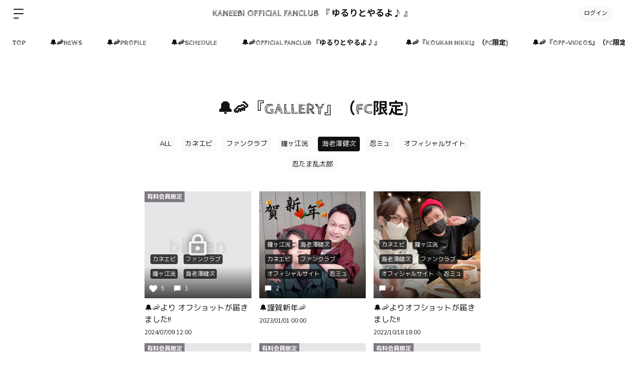

--- FILE ---
content_type: text/html; charset=utf-8
request_url: https://kaneebi.bitfan.id/contents/menu/36197?tag=%E6%B5%B7%E8%80%81%E6%BE%A4%E5%81%A5%E6%AC%A1
body_size: 33881
content:
<!doctype html>
<html lang="ja">
  <head prefix="og: http://ogp.me/ns# fb: http://ogp.me/ns/fb#">
    <meta charset="utf-8">
<meta http-equiv="x-ua-compatible" content="ie=edge">
<script type="text/javascript">window.NREUM||(NREUM={});NREUM.info={"beacon":"bam.nr-data.net","errorBeacon":"bam.nr-data.net","licenseKey":"NRJS-48d1a7dacbd30ee64c6","applicationID":"798079491","transactionName":"dgkKQUBZVAhVQh1LRFcCC1hTX1ZLU19cTFRbEhcaW1hcAUg=","queueTime":0,"applicationTime":189,"agent":""}</script>
<script type="text/javascript">(window.NREUM||(NREUM={})).init={privacy:{cookies_enabled:false},ajax:{deny_list:["bam.nr-data.net"]},feature_flags:["soft_nav"]};(window.NREUM||(NREUM={})).loader_config={xpid:"Vg8FVVNVDhAHXVlSAAgDX1U=",licenseKey:"NRJS-48d1a7dacbd30ee64c6",applicationID:"798079491",browserID:"798079847"};;/*! For license information please see nr-loader-full-1.308.0.min.js.LICENSE.txt */
(()=>{var e,t,r={384:(e,t,r)=>{"use strict";r.d(t,{NT:()=>a,US:()=>u,Zm:()=>o,bQ:()=>d,dV:()=>c,pV:()=>l});var n=r(6154),i=r(1863),s=r(1910);const a={beacon:"bam.nr-data.net",errorBeacon:"bam.nr-data.net"};function o(){return n.gm.NREUM||(n.gm.NREUM={}),void 0===n.gm.newrelic&&(n.gm.newrelic=n.gm.NREUM),n.gm.NREUM}function c(){let e=o();return e.o||(e.o={ST:n.gm.setTimeout,SI:n.gm.setImmediate||n.gm.setInterval,CT:n.gm.clearTimeout,XHR:n.gm.XMLHttpRequest,REQ:n.gm.Request,EV:n.gm.Event,PR:n.gm.Promise,MO:n.gm.MutationObserver,FETCH:n.gm.fetch,WS:n.gm.WebSocket},(0,s.i)(...Object.values(e.o))),e}function d(e,t){let r=o();r.initializedAgents??={},t.initializedAt={ms:(0,i.t)(),date:new Date},r.initializedAgents[e]=t}function u(e,t){o()[e]=t}function l(){return function(){let e=o();const t=e.info||{};e.info={beacon:a.beacon,errorBeacon:a.errorBeacon,...t}}(),function(){let e=o();const t=e.init||{};e.init={...t}}(),c(),function(){let e=o();const t=e.loader_config||{};e.loader_config={...t}}(),o()}},782:(e,t,r)=>{"use strict";r.d(t,{T:()=>n});const n=r(860).K7.pageViewTiming},860:(e,t,r)=>{"use strict";r.d(t,{$J:()=>u,K7:()=>c,P3:()=>d,XX:()=>i,Yy:()=>o,df:()=>s,qY:()=>n,v4:()=>a});const n="events",i="jserrors",s="browser/blobs",a="rum",o="browser/logs",c={ajax:"ajax",genericEvents:"generic_events",jserrors:i,logging:"logging",metrics:"metrics",pageAction:"page_action",pageViewEvent:"page_view_event",pageViewTiming:"page_view_timing",sessionReplay:"session_replay",sessionTrace:"session_trace",softNav:"soft_navigations",spa:"spa"},d={[c.pageViewEvent]:1,[c.pageViewTiming]:2,[c.metrics]:3,[c.jserrors]:4,[c.spa]:5,[c.ajax]:6,[c.sessionTrace]:7,[c.softNav]:8,[c.sessionReplay]:9,[c.logging]:10,[c.genericEvents]:11},u={[c.pageViewEvent]:a,[c.pageViewTiming]:n,[c.ajax]:n,[c.spa]:n,[c.softNav]:n,[c.metrics]:i,[c.jserrors]:i,[c.sessionTrace]:s,[c.sessionReplay]:s,[c.logging]:o,[c.genericEvents]:"ins"}},944:(e,t,r)=>{"use strict";r.d(t,{R:()=>i});var n=r(3241);function i(e,t){"function"==typeof console.debug&&(console.debug("New Relic Warning: https://github.com/newrelic/newrelic-browser-agent/blob/main/docs/warning-codes.md#".concat(e),t),(0,n.W)({agentIdentifier:null,drained:null,type:"data",name:"warn",feature:"warn",data:{code:e,secondary:t}}))}},993:(e,t,r)=>{"use strict";r.d(t,{A$:()=>s,ET:()=>a,TZ:()=>o,p_:()=>i});var n=r(860);const i={ERROR:"ERROR",WARN:"WARN",INFO:"INFO",DEBUG:"DEBUG",TRACE:"TRACE"},s={OFF:0,ERROR:1,WARN:2,INFO:3,DEBUG:4,TRACE:5},a="log",o=n.K7.logging},1541:(e,t,r)=>{"use strict";r.d(t,{U:()=>i,f:()=>n});const n={MFE:"MFE",BA:"BA"};function i(e,t){if(2!==t?.harvestEndpointVersion)return{};const r=t.agentRef.runtime.appMetadata.agents[0].entityGuid;return e?{"source.id":e.id,"source.name":e.name,"source.type":e.type,"parent.id":e.parent?.id||r,"parent.type":e.parent?.type||n.BA}:{"entity.guid":r,appId:t.agentRef.info.applicationID}}},1687:(e,t,r)=>{"use strict";r.d(t,{Ak:()=>d,Ze:()=>h,x3:()=>u});var n=r(3241),i=r(7836),s=r(3606),a=r(860),o=r(2646);const c={};function d(e,t){const r={staged:!1,priority:a.P3[t]||0};l(e),c[e].get(t)||c[e].set(t,r)}function u(e,t){e&&c[e]&&(c[e].get(t)&&c[e].delete(t),p(e,t,!1),c[e].size&&f(e))}function l(e){if(!e)throw new Error("agentIdentifier required");c[e]||(c[e]=new Map)}function h(e="",t="feature",r=!1){if(l(e),!e||!c[e].get(t)||r)return p(e,t);c[e].get(t).staged=!0,f(e)}function f(e){const t=Array.from(c[e]);t.every(([e,t])=>t.staged)&&(t.sort((e,t)=>e[1].priority-t[1].priority),t.forEach(([t])=>{c[e].delete(t),p(e,t)}))}function p(e,t,r=!0){const a=e?i.ee.get(e):i.ee,c=s.i.handlers;if(!a.aborted&&a.backlog&&c){if((0,n.W)({agentIdentifier:e,type:"lifecycle",name:"drain",feature:t}),r){const e=a.backlog[t],r=c[t];if(r){for(let t=0;e&&t<e.length;++t)g(e[t],r);Object.entries(r).forEach(([e,t])=>{Object.values(t||{}).forEach(t=>{t[0]?.on&&t[0]?.context()instanceof o.y&&t[0].on(e,t[1])})})}}a.isolatedBacklog||delete c[t],a.backlog[t]=null,a.emit("drain-"+t,[])}}function g(e,t){var r=e[1];Object.values(t[r]||{}).forEach(t=>{var r=e[0];if(t[0]===r){var n=t[1],i=e[3],s=e[2];n.apply(i,s)}})}},1738:(e,t,r)=>{"use strict";r.d(t,{U:()=>f,Y:()=>h});var n=r(3241),i=r(9908),s=r(1863),a=r(944),o=r(5701),c=r(3969),d=r(8362),u=r(860),l=r(4261);function h(e,t,r,s){const h=s||r;!h||h[e]&&h[e]!==d.d.prototype[e]||(h[e]=function(){(0,i.p)(c.xV,["API/"+e+"/called"],void 0,u.K7.metrics,r.ee),(0,n.W)({agentIdentifier:r.agentIdentifier,drained:!!o.B?.[r.agentIdentifier],type:"data",name:"api",feature:l.Pl+e,data:{}});try{return t.apply(this,arguments)}catch(e){(0,a.R)(23,e)}})}function f(e,t,r,n,a){const o=e.info;null===r?delete o.jsAttributes[t]:o.jsAttributes[t]=r,(a||null===r)&&(0,i.p)(l.Pl+n,[(0,s.t)(),t,r],void 0,"session",e.ee)}},1741:(e,t,r)=>{"use strict";r.d(t,{W:()=>s});var n=r(944),i=r(4261);class s{#e(e,...t){if(this[e]!==s.prototype[e])return this[e](...t);(0,n.R)(35,e)}addPageAction(e,t){return this.#e(i.hG,e,t)}register(e){return this.#e(i.eY,e)}recordCustomEvent(e,t){return this.#e(i.fF,e,t)}setPageViewName(e,t){return this.#e(i.Fw,e,t)}setCustomAttribute(e,t,r){return this.#e(i.cD,e,t,r)}noticeError(e,t){return this.#e(i.o5,e,t)}setUserId(e,t=!1){return this.#e(i.Dl,e,t)}setApplicationVersion(e){return this.#e(i.nb,e)}setErrorHandler(e){return this.#e(i.bt,e)}addRelease(e,t){return this.#e(i.k6,e,t)}log(e,t){return this.#e(i.$9,e,t)}start(){return this.#e(i.d3)}finished(e){return this.#e(i.BL,e)}recordReplay(){return this.#e(i.CH)}pauseReplay(){return this.#e(i.Tb)}addToTrace(e){return this.#e(i.U2,e)}setCurrentRouteName(e){return this.#e(i.PA,e)}interaction(e){return this.#e(i.dT,e)}wrapLogger(e,t,r){return this.#e(i.Wb,e,t,r)}measure(e,t){return this.#e(i.V1,e,t)}consent(e){return this.#e(i.Pv,e)}}},1863:(e,t,r)=>{"use strict";function n(){return Math.floor(performance.now())}r.d(t,{t:()=>n})},1910:(e,t,r)=>{"use strict";r.d(t,{i:()=>s});var n=r(944);const i=new Map;function s(...e){return e.every(e=>{if(i.has(e))return i.get(e);const t="function"==typeof e?e.toString():"",r=t.includes("[native code]"),s=t.includes("nrWrapper");return r||s||(0,n.R)(64,e?.name||t),i.set(e,r),r})}},2555:(e,t,r)=>{"use strict";r.d(t,{D:()=>o,f:()=>a});var n=r(384),i=r(8122);const s={beacon:n.NT.beacon,errorBeacon:n.NT.errorBeacon,licenseKey:void 0,applicationID:void 0,sa:void 0,queueTime:void 0,applicationTime:void 0,ttGuid:void 0,user:void 0,account:void 0,product:void 0,extra:void 0,jsAttributes:{},userAttributes:void 0,atts:void 0,transactionName:void 0,tNamePlain:void 0};function a(e){try{return!!e.licenseKey&&!!e.errorBeacon&&!!e.applicationID}catch(e){return!1}}const o=e=>(0,i.a)(e,s)},2614:(e,t,r)=>{"use strict";r.d(t,{BB:()=>a,H3:()=>n,g:()=>d,iL:()=>c,tS:()=>o,uh:()=>i,wk:()=>s});const n="NRBA",i="SESSION",s=144e5,a=18e5,o={STARTED:"session-started",PAUSE:"session-pause",RESET:"session-reset",RESUME:"session-resume",UPDATE:"session-update"},c={SAME_TAB:"same-tab",CROSS_TAB:"cross-tab"},d={OFF:0,FULL:1,ERROR:2}},2646:(e,t,r)=>{"use strict";r.d(t,{y:()=>n});class n{constructor(e){this.contextId=e}}},2843:(e,t,r)=>{"use strict";r.d(t,{G:()=>s,u:()=>i});var n=r(3878);function i(e,t=!1,r,i){(0,n.DD)("visibilitychange",function(){if(t)return void("hidden"===document.visibilityState&&e());e(document.visibilityState)},r,i)}function s(e,t,r){(0,n.sp)("pagehide",e,t,r)}},3241:(e,t,r)=>{"use strict";r.d(t,{W:()=>s});var n=r(6154);const i="newrelic";function s(e={}){try{n.gm.dispatchEvent(new CustomEvent(i,{detail:e}))}catch(e){}}},3304:(e,t,r)=>{"use strict";r.d(t,{A:()=>s});var n=r(7836);const i=()=>{const e=new WeakSet;return(t,r)=>{if("object"==typeof r&&null!==r){if(e.has(r))return;e.add(r)}return r}};function s(e){try{return JSON.stringify(e,i())??""}catch(e){try{n.ee.emit("internal-error",[e])}catch(e){}return""}}},3333:(e,t,r)=>{"use strict";r.d(t,{$v:()=>u,TZ:()=>n,Xh:()=>c,Zp:()=>i,kd:()=>d,mq:()=>o,nf:()=>a,qN:()=>s});const n=r(860).K7.genericEvents,i=["auxclick","click","copy","keydown","paste","scrollend"],s=["focus","blur"],a=4,o=1e3,c=2e3,d=["PageAction","UserAction","BrowserPerformance"],u={RESOURCES:"experimental.resources",REGISTER:"register"}},3434:(e,t,r)=>{"use strict";r.d(t,{Jt:()=>s,YM:()=>d});var n=r(7836),i=r(5607);const s="nr@original:".concat(i.W),a=50;var o=Object.prototype.hasOwnProperty,c=!1;function d(e,t){return e||(e=n.ee),r.inPlace=function(e,t,n,i,s){n||(n="");const a="-"===n.charAt(0);for(let o=0;o<t.length;o++){const c=t[o],d=e[c];l(d)||(e[c]=r(d,a?c+n:n,i,c,s))}},r.flag=s,r;function r(t,r,n,c,d){return l(t)?t:(r||(r=""),nrWrapper[s]=t,function(e,t,r){if(Object.defineProperty&&Object.keys)try{return Object.keys(e).forEach(function(r){Object.defineProperty(t,r,{get:function(){return e[r]},set:function(t){return e[r]=t,t}})}),t}catch(e){u([e],r)}for(var n in e)o.call(e,n)&&(t[n]=e[n])}(t,nrWrapper,e),nrWrapper);function nrWrapper(){var s,o,l,h;let f;try{o=this,s=[...arguments],l="function"==typeof n?n(s,o):n||{}}catch(t){u([t,"",[s,o,c],l],e)}i(r+"start",[s,o,c],l,d);const p=performance.now();let g;try{return h=t.apply(o,s),g=performance.now(),h}catch(e){throw g=performance.now(),i(r+"err",[s,o,e],l,d),f=e,f}finally{const e=g-p,t={start:p,end:g,duration:e,isLongTask:e>=a,methodName:c,thrownError:f};t.isLongTask&&i("long-task",[t,o],l,d),i(r+"end",[s,o,h],l,d)}}}function i(r,n,i,s){if(!c||t){var a=c;c=!0;try{e.emit(r,n,i,t,s)}catch(t){u([t,r,n,i],e)}c=a}}}function u(e,t){t||(t=n.ee);try{t.emit("internal-error",e)}catch(e){}}function l(e){return!(e&&"function"==typeof e&&e.apply&&!e[s])}},3606:(e,t,r)=>{"use strict";r.d(t,{i:()=>s});var n=r(9908);s.on=a;var i=s.handlers={};function s(e,t,r,s){a(s||n.d,i,e,t,r)}function a(e,t,r,i,s){s||(s="feature"),e||(e=n.d);var a=t[s]=t[s]||{};(a[r]=a[r]||[]).push([e,i])}},3738:(e,t,r)=>{"use strict";r.d(t,{He:()=>i,Kp:()=>o,Lc:()=>d,Rz:()=>u,TZ:()=>n,bD:()=>s,d3:()=>a,jx:()=>l,sl:()=>h,uP:()=>c});const n=r(860).K7.sessionTrace,i="bstResource",s="resource",a="-start",o="-end",c="fn"+a,d="fn"+o,u="pushState",l=1e3,h=3e4},3785:(e,t,r)=>{"use strict";r.d(t,{R:()=>c,b:()=>d});var n=r(9908),i=r(1863),s=r(860),a=r(3969),o=r(993);function c(e,t,r={},c=o.p_.INFO,d=!0,u,l=(0,i.t)()){(0,n.p)(a.xV,["API/logging/".concat(c.toLowerCase(),"/called")],void 0,s.K7.metrics,e),(0,n.p)(o.ET,[l,t,r,c,d,u],void 0,s.K7.logging,e)}function d(e){return"string"==typeof e&&Object.values(o.p_).some(t=>t===e.toUpperCase().trim())}},3878:(e,t,r)=>{"use strict";function n(e,t){return{capture:e,passive:!1,signal:t}}function i(e,t,r=!1,i){window.addEventListener(e,t,n(r,i))}function s(e,t,r=!1,i){document.addEventListener(e,t,n(r,i))}r.d(t,{DD:()=>s,jT:()=>n,sp:()=>i})},3969:(e,t,r)=>{"use strict";r.d(t,{TZ:()=>n,XG:()=>o,rs:()=>i,xV:()=>a,z_:()=>s});const n=r(860).K7.metrics,i="sm",s="cm",a="storeSupportabilityMetrics",o="storeEventMetrics"},4234:(e,t,r)=>{"use strict";r.d(t,{W:()=>s});var n=r(7836),i=r(1687);class s{constructor(e,t){this.agentIdentifier=e,this.ee=n.ee.get(e),this.featureName=t,this.blocked=!1}deregisterDrain(){(0,i.x3)(this.agentIdentifier,this.featureName)}}},4261:(e,t,r)=>{"use strict";r.d(t,{$9:()=>d,BL:()=>o,CH:()=>f,Dl:()=>w,Fw:()=>y,PA:()=>m,Pl:()=>n,Pv:()=>T,Tb:()=>l,U2:()=>s,V1:()=>E,Wb:()=>x,bt:()=>b,cD:()=>v,d3:()=>R,dT:()=>c,eY:()=>p,fF:()=>h,hG:()=>i,k6:()=>a,nb:()=>g,o5:()=>u});const n="api-",i="addPageAction",s="addToTrace",a="addRelease",o="finished",c="interaction",d="log",u="noticeError",l="pauseReplay",h="recordCustomEvent",f="recordReplay",p="register",g="setApplicationVersion",m="setCurrentRouteName",v="setCustomAttribute",b="setErrorHandler",y="setPageViewName",w="setUserId",R="start",x="wrapLogger",E="measure",T="consent"},5205:(e,t,r)=>{"use strict";r.d(t,{j:()=>S});var n=r(384),i=r(1741);var s=r(2555),a=r(3333);const o=e=>{if(!e||"string"!=typeof e)return!1;try{document.createDocumentFragment().querySelector(e)}catch{return!1}return!0};var c=r(2614),d=r(944),u=r(8122);const l="[data-nr-mask]",h=e=>(0,u.a)(e,(()=>{const e={feature_flags:[],experimental:{allow_registered_children:!1,resources:!1},mask_selector:"*",block_selector:"[data-nr-block]",mask_input_options:{color:!1,date:!1,"datetime-local":!1,email:!1,month:!1,number:!1,range:!1,search:!1,tel:!1,text:!1,time:!1,url:!1,week:!1,textarea:!1,select:!1,password:!0}};return{ajax:{deny_list:void 0,block_internal:!0,enabled:!0,autoStart:!0},api:{get allow_registered_children(){return e.feature_flags.includes(a.$v.REGISTER)||e.experimental.allow_registered_children},set allow_registered_children(t){e.experimental.allow_registered_children=t},duplicate_registered_data:!1},browser_consent_mode:{enabled:!1},distributed_tracing:{enabled:void 0,exclude_newrelic_header:void 0,cors_use_newrelic_header:void 0,cors_use_tracecontext_headers:void 0,allowed_origins:void 0},get feature_flags(){return e.feature_flags},set feature_flags(t){e.feature_flags=t},generic_events:{enabled:!0,autoStart:!0},harvest:{interval:30},jserrors:{enabled:!0,autoStart:!0},logging:{enabled:!0,autoStart:!0},metrics:{enabled:!0,autoStart:!0},obfuscate:void 0,page_action:{enabled:!0},page_view_event:{enabled:!0,autoStart:!0},page_view_timing:{enabled:!0,autoStart:!0},performance:{capture_marks:!1,capture_measures:!1,capture_detail:!0,resources:{get enabled(){return e.feature_flags.includes(a.$v.RESOURCES)||e.experimental.resources},set enabled(t){e.experimental.resources=t},asset_types:[],first_party_domains:[],ignore_newrelic:!0}},privacy:{cookies_enabled:!0},proxy:{assets:void 0,beacon:void 0},session:{expiresMs:c.wk,inactiveMs:c.BB},session_replay:{autoStart:!0,enabled:!1,preload:!1,sampling_rate:10,error_sampling_rate:100,collect_fonts:!1,inline_images:!1,fix_stylesheets:!0,mask_all_inputs:!0,get mask_text_selector(){return e.mask_selector},set mask_text_selector(t){o(t)?e.mask_selector="".concat(t,",").concat(l):""===t||null===t?e.mask_selector=l:(0,d.R)(5,t)},get block_class(){return"nr-block"},get ignore_class(){return"nr-ignore"},get mask_text_class(){return"nr-mask"},get block_selector(){return e.block_selector},set block_selector(t){o(t)?e.block_selector+=",".concat(t):""!==t&&(0,d.R)(6,t)},get mask_input_options(){return e.mask_input_options},set mask_input_options(t){t&&"object"==typeof t?e.mask_input_options={...t,password:!0}:(0,d.R)(7,t)}},session_trace:{enabled:!0,autoStart:!0},soft_navigations:{enabled:!0,autoStart:!0},spa:{enabled:!0,autoStart:!0},ssl:void 0,user_actions:{enabled:!0,elementAttributes:["id","className","tagName","type"]}}})());var f=r(6154),p=r(9324);let g=0;const m={buildEnv:p.F3,distMethod:p.Xs,version:p.xv,originTime:f.WN},v={consented:!1},b={appMetadata:{},get consented(){return this.session?.state?.consent||v.consented},set consented(e){v.consented=e},customTransaction:void 0,denyList:void 0,disabled:!1,harvester:void 0,isolatedBacklog:!1,isRecording:!1,loaderType:void 0,maxBytes:3e4,obfuscator:void 0,onerror:void 0,ptid:void 0,releaseIds:{},session:void 0,timeKeeper:void 0,registeredEntities:[],jsAttributesMetadata:{bytes:0},get harvestCount(){return++g}},y=e=>{const t=(0,u.a)(e,b),r=Object.keys(m).reduce((e,t)=>(e[t]={value:m[t],writable:!1,configurable:!0,enumerable:!0},e),{});return Object.defineProperties(t,r)};var w=r(5701);const R=e=>{const t=e.startsWith("http");e+="/",r.p=t?e:"https://"+e};var x=r(7836),E=r(3241);const T={accountID:void 0,trustKey:void 0,agentID:void 0,licenseKey:void 0,applicationID:void 0,xpid:void 0},A=e=>(0,u.a)(e,T),_=new Set;function S(e,t={},r,a){let{init:o,info:c,loader_config:d,runtime:u={},exposed:l=!0}=t;if(!c){const e=(0,n.pV)();o=e.init,c=e.info,d=e.loader_config}e.init=h(o||{}),e.loader_config=A(d||{}),c.jsAttributes??={},f.bv&&(c.jsAttributes.isWorker=!0),e.info=(0,s.D)(c);const p=e.init,g=[c.beacon,c.errorBeacon];_.has(e.agentIdentifier)||(p.proxy.assets&&(R(p.proxy.assets),g.push(p.proxy.assets)),p.proxy.beacon&&g.push(p.proxy.beacon),e.beacons=[...g],function(e){const t=(0,n.pV)();Object.getOwnPropertyNames(i.W.prototype).forEach(r=>{const n=i.W.prototype[r];if("function"!=typeof n||"constructor"===n)return;let s=t[r];e[r]&&!1!==e.exposed&&"micro-agent"!==e.runtime?.loaderType&&(t[r]=(...t)=>{const n=e[r](...t);return s?s(...t):n})})}(e),(0,n.US)("activatedFeatures",w.B)),u.denyList=[...p.ajax.deny_list||[],...p.ajax.block_internal?g:[]],u.ptid=e.agentIdentifier,u.loaderType=r,e.runtime=y(u),_.has(e.agentIdentifier)||(e.ee=x.ee.get(e.agentIdentifier),e.exposed=l,(0,E.W)({agentIdentifier:e.agentIdentifier,drained:!!w.B?.[e.agentIdentifier],type:"lifecycle",name:"initialize",feature:void 0,data:e.config})),_.add(e.agentIdentifier)}},5270:(e,t,r)=>{"use strict";r.d(t,{Aw:()=>a,SR:()=>s,rF:()=>o});var n=r(384),i=r(7767);function s(e){return!!(0,n.dV)().o.MO&&(0,i.V)(e)&&!0===e?.session_trace.enabled}function a(e){return!0===e?.session_replay.preload&&s(e)}function o(e,t){try{if("string"==typeof t?.type){if("password"===t.type.toLowerCase())return"*".repeat(e?.length||0);if(void 0!==t?.dataset?.nrUnmask||t?.classList?.contains("nr-unmask"))return e}}catch(e){}return"string"==typeof e?e.replace(/[\S]/g,"*"):"*".repeat(e?.length||0)}},5289:(e,t,r)=>{"use strict";r.d(t,{GG:()=>a,Qr:()=>c,sB:()=>o});var n=r(3878),i=r(6389);function s(){return"undefined"==typeof document||"complete"===document.readyState}function a(e,t){if(s())return e();const r=(0,i.J)(e),a=setInterval(()=>{s()&&(clearInterval(a),r())},500);(0,n.sp)("load",r,t)}function o(e){if(s())return e();(0,n.DD)("DOMContentLoaded",e)}function c(e){if(s())return e();(0,n.sp)("popstate",e)}},5607:(e,t,r)=>{"use strict";r.d(t,{W:()=>n});const n=(0,r(9566).bz)()},5701:(e,t,r)=>{"use strict";r.d(t,{B:()=>s,t:()=>a});var n=r(3241);const i=new Set,s={};function a(e,t){const r=t.agentIdentifier;s[r]??={},e&&"object"==typeof e&&(i.has(r)||(t.ee.emit("rumresp",[e]),s[r]=e,i.add(r),(0,n.W)({agentIdentifier:r,loaded:!0,drained:!0,type:"lifecycle",name:"load",feature:void 0,data:e})))}},6154:(e,t,r)=>{"use strict";r.d(t,{OF:()=>d,RI:()=>i,WN:()=>h,bv:()=>s,eN:()=>f,gm:()=>a,lR:()=>l,m:()=>c,mw:()=>o,sb:()=>u});var n=r(1863);const i="undefined"!=typeof window&&!!window.document,s="undefined"!=typeof WorkerGlobalScope&&("undefined"!=typeof self&&self instanceof WorkerGlobalScope&&self.navigator instanceof WorkerNavigator||"undefined"!=typeof globalThis&&globalThis instanceof WorkerGlobalScope&&globalThis.navigator instanceof WorkerNavigator),a=i?window:"undefined"!=typeof WorkerGlobalScope&&("undefined"!=typeof self&&self instanceof WorkerGlobalScope&&self||"undefined"!=typeof globalThis&&globalThis instanceof WorkerGlobalScope&&globalThis),o=Boolean("hidden"===a?.document?.visibilityState),c=""+a?.location,d=/iPad|iPhone|iPod/.test(a.navigator?.userAgent),u=d&&"undefined"==typeof SharedWorker,l=(()=>{const e=a.navigator?.userAgent?.match(/Firefox[/\s](\d+\.\d+)/);return Array.isArray(e)&&e.length>=2?+e[1]:0})(),h=Date.now()-(0,n.t)(),f=()=>"undefined"!=typeof PerformanceNavigationTiming&&a?.performance?.getEntriesByType("navigation")?.[0]?.responseStart},6344:(e,t,r)=>{"use strict";r.d(t,{BB:()=>u,Qb:()=>l,TZ:()=>i,Ug:()=>a,Vh:()=>s,_s:()=>o,bc:()=>d,yP:()=>c});var n=r(2614);const i=r(860).K7.sessionReplay,s="errorDuringReplay",a=.12,o={DomContentLoaded:0,Load:1,FullSnapshot:2,IncrementalSnapshot:3,Meta:4,Custom:5},c={[n.g.ERROR]:15e3,[n.g.FULL]:3e5,[n.g.OFF]:0},d={RESET:{message:"Session was reset",sm:"Reset"},IMPORT:{message:"Recorder failed to import",sm:"Import"},TOO_MANY:{message:"429: Too Many Requests",sm:"Too-Many"},TOO_BIG:{message:"Payload was too large",sm:"Too-Big"},CROSS_TAB:{message:"Session Entity was set to OFF on another tab",sm:"Cross-Tab"},ENTITLEMENTS:{message:"Session Replay is not allowed and will not be started",sm:"Entitlement"}},u=5e3,l={API:"api",RESUME:"resume",SWITCH_TO_FULL:"switchToFull",INITIALIZE:"initialize",PRELOAD:"preload"}},6389:(e,t,r)=>{"use strict";function n(e,t=500,r={}){const n=r?.leading||!1;let i;return(...r)=>{n&&void 0===i&&(e.apply(this,r),i=setTimeout(()=>{i=clearTimeout(i)},t)),n||(clearTimeout(i),i=setTimeout(()=>{e.apply(this,r)},t))}}function i(e){let t=!1;return(...r)=>{t||(t=!0,e.apply(this,r))}}r.d(t,{J:()=>i,s:()=>n})},6630:(e,t,r)=>{"use strict";r.d(t,{T:()=>n});const n=r(860).K7.pageViewEvent},6774:(e,t,r)=>{"use strict";r.d(t,{T:()=>n});const n=r(860).K7.jserrors},7295:(e,t,r)=>{"use strict";r.d(t,{Xv:()=>a,gX:()=>i,iW:()=>s});var n=[];function i(e){if(!e||s(e))return!1;if(0===n.length)return!0;if("*"===n[0].hostname)return!1;for(var t=0;t<n.length;t++){var r=n[t];if(r.hostname.test(e.hostname)&&r.pathname.test(e.pathname))return!1}return!0}function s(e){return void 0===e.hostname}function a(e){if(n=[],e&&e.length)for(var t=0;t<e.length;t++){let r=e[t];if(!r)continue;if("*"===r)return void(n=[{hostname:"*"}]);0===r.indexOf("http://")?r=r.substring(7):0===r.indexOf("https://")&&(r=r.substring(8));const i=r.indexOf("/");let s,a;i>0?(s=r.substring(0,i),a=r.substring(i)):(s=r,a="*");let[c]=s.split(":");n.push({hostname:o(c),pathname:o(a,!0)})}}function o(e,t=!1){const r=e.replace(/[.+?^${}()|[\]\\]/g,e=>"\\"+e).replace(/\*/g,".*?");return new RegExp((t?"^":"")+r+"$")}},7485:(e,t,r)=>{"use strict";r.d(t,{D:()=>i});var n=r(6154);function i(e){if(0===(e||"").indexOf("data:"))return{protocol:"data"};try{const t=new URL(e,location.href),r={port:t.port,hostname:t.hostname,pathname:t.pathname,search:t.search,protocol:t.protocol.slice(0,t.protocol.indexOf(":")),sameOrigin:t.protocol===n.gm?.location?.protocol&&t.host===n.gm?.location?.host};return r.port&&""!==r.port||("http:"===t.protocol&&(r.port="80"),"https:"===t.protocol&&(r.port="443")),r.pathname&&""!==r.pathname?r.pathname.startsWith("/")||(r.pathname="/".concat(r.pathname)):r.pathname="/",r}catch(e){return{}}}},7699:(e,t,r)=>{"use strict";r.d(t,{It:()=>s,KC:()=>o,No:()=>i,qh:()=>a});var n=r(860);const i=16e3,s=1e6,a="SESSION_ERROR",o={[n.K7.logging]:!0,[n.K7.genericEvents]:!1,[n.K7.jserrors]:!1,[n.K7.ajax]:!1}},7767:(e,t,r)=>{"use strict";r.d(t,{V:()=>i});var n=r(6154);const i=e=>n.RI&&!0===e?.privacy.cookies_enabled},7836:(e,t,r)=>{"use strict";r.d(t,{P:()=>o,ee:()=>c});var n=r(384),i=r(8990),s=r(2646),a=r(5607);const o="nr@context:".concat(a.W),c=function e(t,r){var n={},a={},u={},l=!1;try{l=16===r.length&&d.initializedAgents?.[r]?.runtime.isolatedBacklog}catch(e){}var h={on:p,addEventListener:p,removeEventListener:function(e,t){var r=n[e];if(!r)return;for(var i=0;i<r.length;i++)r[i]===t&&r.splice(i,1)},emit:function(e,r,n,i,s){!1!==s&&(s=!0);if(c.aborted&&!i)return;t&&s&&t.emit(e,r,n);var o=f(n);g(e).forEach(e=>{e.apply(o,r)});var d=v()[a[e]];d&&d.push([h,e,r,o]);return o},get:m,listeners:g,context:f,buffer:function(e,t){const r=v();if(t=t||"feature",h.aborted)return;Object.entries(e||{}).forEach(([e,n])=>{a[n]=t,t in r||(r[t]=[])})},abort:function(){h._aborted=!0,Object.keys(h.backlog).forEach(e=>{delete h.backlog[e]})},isBuffering:function(e){return!!v()[a[e]]},debugId:r,backlog:l?{}:t&&"object"==typeof t.backlog?t.backlog:{},isolatedBacklog:l};return Object.defineProperty(h,"aborted",{get:()=>{let e=h._aborted||!1;return e||(t&&(e=t.aborted),e)}}),h;function f(e){return e&&e instanceof s.y?e:e?(0,i.I)(e,o,()=>new s.y(o)):new s.y(o)}function p(e,t){n[e]=g(e).concat(t)}function g(e){return n[e]||[]}function m(t){return u[t]=u[t]||e(h,t)}function v(){return h.backlog}}(void 0,"globalEE"),d=(0,n.Zm)();d.ee||(d.ee=c)},8122:(e,t,r)=>{"use strict";r.d(t,{a:()=>i});var n=r(944);function i(e,t){try{if(!e||"object"!=typeof e)return(0,n.R)(3);if(!t||"object"!=typeof t)return(0,n.R)(4);const r=Object.create(Object.getPrototypeOf(t),Object.getOwnPropertyDescriptors(t)),s=0===Object.keys(r).length?e:r;for(let a in s)if(void 0!==e[a])try{if(null===e[a]){r[a]=null;continue}Array.isArray(e[a])&&Array.isArray(t[a])?r[a]=Array.from(new Set([...e[a],...t[a]])):"object"==typeof e[a]&&"object"==typeof t[a]?r[a]=i(e[a],t[a]):r[a]=e[a]}catch(e){r[a]||(0,n.R)(1,e)}return r}catch(e){(0,n.R)(2,e)}}},8139:(e,t,r)=>{"use strict";r.d(t,{u:()=>h});var n=r(7836),i=r(3434),s=r(8990),a=r(6154);const o={},c=a.gm.XMLHttpRequest,d="addEventListener",u="removeEventListener",l="nr@wrapped:".concat(n.P);function h(e){var t=function(e){return(e||n.ee).get("events")}(e);if(o[t.debugId]++)return t;o[t.debugId]=1;var r=(0,i.YM)(t,!0);function h(e){r.inPlace(e,[d,u],"-",p)}function p(e,t){return e[1]}return"getPrototypeOf"in Object&&(a.RI&&f(document,h),c&&f(c.prototype,h),f(a.gm,h)),t.on(d+"-start",function(e,t){var n=e[1];if(null!==n&&("function"==typeof n||"object"==typeof n)&&"newrelic"!==e[0]){var i=(0,s.I)(n,l,function(){var e={object:function(){if("function"!=typeof n.handleEvent)return;return n.handleEvent.apply(n,arguments)},function:n}[typeof n];return e?r(e,"fn-",null,e.name||"anonymous"):n});this.wrapped=e[1]=i}}),t.on(u+"-start",function(e){e[1]=this.wrapped||e[1]}),t}function f(e,t,...r){let n=e;for(;"object"==typeof n&&!Object.prototype.hasOwnProperty.call(n,d);)n=Object.getPrototypeOf(n);n&&t(n,...r)}},8362:(e,t,r)=>{"use strict";r.d(t,{d:()=>s});var n=r(9566),i=r(1741);class s extends i.W{agentIdentifier=(0,n.LA)(16)}},8374:(e,t,r)=>{r.nc=(()=>{try{return document?.currentScript?.nonce}catch(e){}return""})()},8990:(e,t,r)=>{"use strict";r.d(t,{I:()=>i});var n=Object.prototype.hasOwnProperty;function i(e,t,r){if(n.call(e,t))return e[t];var i=r();if(Object.defineProperty&&Object.keys)try{return Object.defineProperty(e,t,{value:i,writable:!0,enumerable:!1}),i}catch(e){}return e[t]=i,i}},9119:(e,t,r)=>{"use strict";r.d(t,{L:()=>s});var n=/([^?#]*)[^#]*(#[^?]*|$).*/,i=/([^?#]*)().*/;function s(e,t){return e?e.replace(t?n:i,"$1$2"):e}},9300:(e,t,r)=>{"use strict";r.d(t,{T:()=>n});const n=r(860).K7.ajax},9324:(e,t,r)=>{"use strict";r.d(t,{AJ:()=>a,F3:()=>i,Xs:()=>s,Yq:()=>o,xv:()=>n});const n="1.308.0",i="PROD",s="CDN",a="@newrelic/rrweb",o="1.0.1"},9566:(e,t,r)=>{"use strict";r.d(t,{LA:()=>o,ZF:()=>c,bz:()=>a,el:()=>d});var n=r(6154);const i="xxxxxxxx-xxxx-4xxx-yxxx-xxxxxxxxxxxx";function s(e,t){return e?15&e[t]:16*Math.random()|0}function a(){const e=n.gm?.crypto||n.gm?.msCrypto;let t,r=0;return e&&e.getRandomValues&&(t=e.getRandomValues(new Uint8Array(30))),i.split("").map(e=>"x"===e?s(t,r++).toString(16):"y"===e?(3&s()|8).toString(16):e).join("")}function o(e){const t=n.gm?.crypto||n.gm?.msCrypto;let r,i=0;t&&t.getRandomValues&&(r=t.getRandomValues(new Uint8Array(e)));const a=[];for(var o=0;o<e;o++)a.push(s(r,i++).toString(16));return a.join("")}function c(){return o(16)}function d(){return o(32)}},9908:(e,t,r)=>{"use strict";r.d(t,{d:()=>n,p:()=>i});var n=r(7836).ee.get("handle");function i(e,t,r,i,s){s?(s.buffer([e],i),s.emit(e,t,r)):(n.buffer([e],i),n.emit(e,t,r))}}},n={};function i(e){var t=n[e];if(void 0!==t)return t.exports;var s=n[e]={exports:{}};return r[e](s,s.exports,i),s.exports}i.m=r,i.d=(e,t)=>{for(var r in t)i.o(t,r)&&!i.o(e,r)&&Object.defineProperty(e,r,{enumerable:!0,get:t[r]})},i.f={},i.e=e=>Promise.all(Object.keys(i.f).reduce((t,r)=>(i.f[r](e,t),t),[])),i.u=e=>({95:"nr-full-compressor",222:"nr-full-recorder",891:"nr-full"}[e]+"-1.308.0.min.js"),i.o=(e,t)=>Object.prototype.hasOwnProperty.call(e,t),e={},t="NRBA-1.308.0.PROD:",i.l=(r,n,s,a)=>{if(e[r])e[r].push(n);else{var o,c;if(void 0!==s)for(var d=document.getElementsByTagName("script"),u=0;u<d.length;u++){var l=d[u];if(l.getAttribute("src")==r||l.getAttribute("data-webpack")==t+s){o=l;break}}if(!o){c=!0;var h={891:"sha512-fcveNDcpRQS9OweGhN4uJe88Qmg+EVyH6j/wngwL2Le0m7LYyz7q+JDx7KBxsdDF4TaPVsSmHg12T3pHwdLa7w==",222:"sha512-O8ZzdvgB4fRyt7k2Qrr4STpR+tCA2mcQEig6/dP3rRy9uEx1CTKQ6cQ7Src0361y7xS434ua+zIPo265ZpjlEg==",95:"sha512-jDWejat/6/UDex/9XjYoPPmpMPuEvBCSuCg/0tnihjbn5bh9mP3An0NzFV9T5Tc+3kKhaXaZA8UIKPAanD2+Gw=="};(o=document.createElement("script")).charset="utf-8",i.nc&&o.setAttribute("nonce",i.nc),o.setAttribute("data-webpack",t+s),o.src=r,0!==o.src.indexOf(window.location.origin+"/")&&(o.crossOrigin="anonymous"),h[a]&&(o.integrity=h[a])}e[r]=[n];var f=(t,n)=>{o.onerror=o.onload=null,clearTimeout(p);var i=e[r];if(delete e[r],o.parentNode&&o.parentNode.removeChild(o),i&&i.forEach(e=>e(n)),t)return t(n)},p=setTimeout(f.bind(null,void 0,{type:"timeout",target:o}),12e4);o.onerror=f.bind(null,o.onerror),o.onload=f.bind(null,o.onload),c&&document.head.appendChild(o)}},i.r=e=>{"undefined"!=typeof Symbol&&Symbol.toStringTag&&Object.defineProperty(e,Symbol.toStringTag,{value:"Module"}),Object.defineProperty(e,"__esModule",{value:!0})},i.p="https://js-agent.newrelic.com/",(()=>{var e={85:0,959:0};i.f.j=(t,r)=>{var n=i.o(e,t)?e[t]:void 0;if(0!==n)if(n)r.push(n[2]);else{var s=new Promise((r,i)=>n=e[t]=[r,i]);r.push(n[2]=s);var a=i.p+i.u(t),o=new Error;i.l(a,r=>{if(i.o(e,t)&&(0!==(n=e[t])&&(e[t]=void 0),n)){var s=r&&("load"===r.type?"missing":r.type),a=r&&r.target&&r.target.src;o.message="Loading chunk "+t+" failed: ("+s+": "+a+")",o.name="ChunkLoadError",o.type=s,o.request=a,n[1](o)}},"chunk-"+t,t)}};var t=(t,r)=>{var n,s,[a,o,c]=r,d=0;if(a.some(t=>0!==e[t])){for(n in o)i.o(o,n)&&(i.m[n]=o[n]);if(c)c(i)}for(t&&t(r);d<a.length;d++)s=a[d],i.o(e,s)&&e[s]&&e[s][0](),e[s]=0},r=self["webpackChunk:NRBA-1.308.0.PROD"]=self["webpackChunk:NRBA-1.308.0.PROD"]||[];r.forEach(t.bind(null,0)),r.push=t.bind(null,r.push.bind(r))})(),(()=>{"use strict";i(8374);var e=i(8362),t=i(860);const r=Object.values(t.K7);var n=i(5205);var s=i(9908),a=i(1863),o=i(4261),c=i(1738);var d=i(1687),u=i(4234),l=i(5289),h=i(6154),f=i(944),p=i(5270),g=i(7767),m=i(6389),v=i(7699);class b extends u.W{constructor(e,t){super(e.agentIdentifier,t),this.agentRef=e,this.abortHandler=void 0,this.featAggregate=void 0,this.loadedSuccessfully=void 0,this.onAggregateImported=new Promise(e=>{this.loadedSuccessfully=e}),this.deferred=Promise.resolve(),!1===e.init[this.featureName].autoStart?this.deferred=new Promise((t,r)=>{this.ee.on("manual-start-all",(0,m.J)(()=>{(0,d.Ak)(e.agentIdentifier,this.featureName),t()}))}):(0,d.Ak)(e.agentIdentifier,t)}importAggregator(e,t,r={}){if(this.featAggregate)return;const n=async()=>{let n;await this.deferred;try{if((0,g.V)(e.init)){const{setupAgentSession:t}=await i.e(891).then(i.bind(i,8766));n=t(e)}}catch(e){(0,f.R)(20,e),this.ee.emit("internal-error",[e]),(0,s.p)(v.qh,[e],void 0,this.featureName,this.ee)}try{if(!this.#t(this.featureName,n,e.init))return(0,d.Ze)(this.agentIdentifier,this.featureName),void this.loadedSuccessfully(!1);const{Aggregate:i}=await t();this.featAggregate=new i(e,r),e.runtime.harvester.initializedAggregates.push(this.featAggregate),this.loadedSuccessfully(!0)}catch(e){(0,f.R)(34,e),this.abortHandler?.(),(0,d.Ze)(this.agentIdentifier,this.featureName,!0),this.loadedSuccessfully(!1),this.ee&&this.ee.abort()}};h.RI?(0,l.GG)(()=>n(),!0):n()}#t(e,r,n){if(this.blocked)return!1;switch(e){case t.K7.sessionReplay:return(0,p.SR)(n)&&!!r;case t.K7.sessionTrace:return!!r;default:return!0}}}var y=i(6630),w=i(2614),R=i(3241);class x extends b{static featureName=y.T;constructor(e){var t;super(e,y.T),this.setupInspectionEvents(e.agentIdentifier),t=e,(0,c.Y)(o.Fw,function(e,r){"string"==typeof e&&("/"!==e.charAt(0)&&(e="/"+e),t.runtime.customTransaction=(r||"http://custom.transaction")+e,(0,s.p)(o.Pl+o.Fw,[(0,a.t)()],void 0,void 0,t.ee))},t),this.importAggregator(e,()=>i.e(891).then(i.bind(i,3718)))}setupInspectionEvents(e){const t=(t,r)=>{t&&(0,R.W)({agentIdentifier:e,timeStamp:t.timeStamp,loaded:"complete"===t.target.readyState,type:"window",name:r,data:t.target.location+""})};(0,l.sB)(e=>{t(e,"DOMContentLoaded")}),(0,l.GG)(e=>{t(e,"load")}),(0,l.Qr)(e=>{t(e,"navigate")}),this.ee.on(w.tS.UPDATE,(t,r)=>{(0,R.W)({agentIdentifier:e,type:"lifecycle",name:"session",data:r})})}}var E=i(384);class T extends e.d{constructor(e){var t;(super(),h.gm)?(this.features={},(0,E.bQ)(this.agentIdentifier,this),this.desiredFeatures=new Set(e.features||[]),this.desiredFeatures.add(x),(0,n.j)(this,e,e.loaderType||"agent"),t=this,(0,c.Y)(o.cD,function(e,r,n=!1){if("string"==typeof e){if(["string","number","boolean"].includes(typeof r)||null===r)return(0,c.U)(t,e,r,o.cD,n);(0,f.R)(40,typeof r)}else(0,f.R)(39,typeof e)},t),function(e){(0,c.Y)(o.Dl,function(t,r=!1){if("string"!=typeof t&&null!==t)return void(0,f.R)(41,typeof t);const n=e.info.jsAttributes["enduser.id"];r&&null!=n&&n!==t?(0,s.p)(o.Pl+"setUserIdAndResetSession",[t],void 0,"session",e.ee):(0,c.U)(e,"enduser.id",t,o.Dl,!0)},e)}(this),function(e){(0,c.Y)(o.nb,function(t){if("string"==typeof t||null===t)return(0,c.U)(e,"application.version",t,o.nb,!1);(0,f.R)(42,typeof t)},e)}(this),function(e){(0,c.Y)(o.d3,function(){e.ee.emit("manual-start-all")},e)}(this),function(e){(0,c.Y)(o.Pv,function(t=!0){if("boolean"==typeof t){if((0,s.p)(o.Pl+o.Pv,[t],void 0,"session",e.ee),e.runtime.consented=t,t){const t=e.features.page_view_event;t.onAggregateImported.then(e=>{const r=t.featAggregate;e&&!r.sentRum&&r.sendRum()})}}else(0,f.R)(65,typeof t)},e)}(this),this.run()):(0,f.R)(21)}get config(){return{info:this.info,init:this.init,loader_config:this.loader_config,runtime:this.runtime}}get api(){return this}run(){try{const e=function(e){const t={};return r.forEach(r=>{t[r]=!!e[r]?.enabled}),t}(this.init),n=[...this.desiredFeatures];n.sort((e,r)=>t.P3[e.featureName]-t.P3[r.featureName]),n.forEach(r=>{if(!e[r.featureName]&&r.featureName!==t.K7.pageViewEvent)return;if(r.featureName===t.K7.spa)return void(0,f.R)(67);const n=function(e){switch(e){case t.K7.ajax:return[t.K7.jserrors];case t.K7.sessionTrace:return[t.K7.ajax,t.K7.pageViewEvent];case t.K7.sessionReplay:return[t.K7.sessionTrace];case t.K7.pageViewTiming:return[t.K7.pageViewEvent];default:return[]}}(r.featureName).filter(e=>!(e in this.features));n.length>0&&(0,f.R)(36,{targetFeature:r.featureName,missingDependencies:n}),this.features[r.featureName]=new r(this)})}catch(e){(0,f.R)(22,e);for(const e in this.features)this.features[e].abortHandler?.();const t=(0,E.Zm)();delete t.initializedAgents[this.agentIdentifier]?.features,delete this.sharedAggregator;return t.ee.get(this.agentIdentifier).abort(),!1}}}var A=i(2843),_=i(782);class S extends b{static featureName=_.T;constructor(e){super(e,_.T),h.RI&&((0,A.u)(()=>(0,s.p)("docHidden",[(0,a.t)()],void 0,_.T,this.ee),!0),(0,A.G)(()=>(0,s.p)("winPagehide",[(0,a.t)()],void 0,_.T,this.ee)),this.importAggregator(e,()=>i.e(891).then(i.bind(i,9018))))}}var O=i(3969);class I extends b{static featureName=O.TZ;constructor(e){super(e,O.TZ),h.RI&&document.addEventListener("securitypolicyviolation",e=>{(0,s.p)(O.xV,["Generic/CSPViolation/Detected"],void 0,this.featureName,this.ee)}),this.importAggregator(e,()=>i.e(891).then(i.bind(i,6555)))}}var P=i(6774),k=i(3878),N=i(3304);class D{constructor(e,t,r,n,i){this.name="UncaughtError",this.message="string"==typeof e?e:(0,N.A)(e),this.sourceURL=t,this.line=r,this.column=n,this.__newrelic=i}}function j(e){return M(e)?e:new D(void 0!==e?.message?e.message:e,e?.filename||e?.sourceURL,e?.lineno||e?.line,e?.colno||e?.col,e?.__newrelic,e?.cause)}function C(e){const t="Unhandled Promise Rejection: ";if(!e?.reason)return;if(M(e.reason)){try{e.reason.message.startsWith(t)||(e.reason.message=t+e.reason.message)}catch(e){}return j(e.reason)}const r=j(e.reason);return(r.message||"").startsWith(t)||(r.message=t+r.message),r}function L(e){if(e.error instanceof SyntaxError&&!/:\d+$/.test(e.error.stack?.trim())){const t=new D(e.message,e.filename,e.lineno,e.colno,e.error.__newrelic,e.cause);return t.name=SyntaxError.name,t}return M(e.error)?e.error:j(e)}function M(e){return e instanceof Error&&!!e.stack}function B(e,r,n,i,o=(0,a.t)()){"string"==typeof e&&(e=new Error(e)),(0,s.p)("err",[e,o,!1,r,n.runtime.isRecording,void 0,i],void 0,t.K7.jserrors,n.ee),(0,s.p)("uaErr",[],void 0,t.K7.genericEvents,n.ee)}var H=i(1541),K=i(993),W=i(3785);function U(e,{customAttributes:t={},level:r=K.p_.INFO}={},n,i,s=(0,a.t)()){(0,W.R)(n.ee,e,t,r,!1,i,s)}function F(e,r,n,i,c=(0,a.t)()){(0,s.p)(o.Pl+o.hG,[c,e,r,i],void 0,t.K7.genericEvents,n.ee)}function V(e,r,n,i,c=(0,a.t)()){const{start:d,end:u,customAttributes:l}=r||{},h={customAttributes:l||{}};if("object"!=typeof h.customAttributes||"string"!=typeof e||0===e.length)return void(0,f.R)(57);const p=(e,t)=>null==e?t:"number"==typeof e?e:e instanceof PerformanceMark?e.startTime:Number.NaN;if(h.start=p(d,0),h.end=p(u,c),Number.isNaN(h.start)||Number.isNaN(h.end))(0,f.R)(57);else{if(h.duration=h.end-h.start,!(h.duration<0))return(0,s.p)(o.Pl+o.V1,[h,e,i],void 0,t.K7.genericEvents,n.ee),h;(0,f.R)(58)}}function z(e,r={},n,i,c=(0,a.t)()){(0,s.p)(o.Pl+o.fF,[c,e,r,i],void 0,t.K7.genericEvents,n.ee)}function G(e){(0,c.Y)(o.eY,function(t){return Y(e,t)},e)}function Y(e,r,n){(0,f.R)(54,"newrelic.register"),r||={},r.type=H.f.MFE,r.licenseKey||=e.info.licenseKey,r.blocked=!1,r.parent=n||{},Array.isArray(r.tags)||(r.tags=[]);const i={};r.tags.forEach(e=>{"name"!==e&&"id"!==e&&(i["source.".concat(e)]=!0)}),r.isolated??=!0;let o=()=>{};const c=e.runtime.registeredEntities;if(!r.isolated){const e=c.find(({metadata:{target:{id:e}}})=>e===r.id&&!r.isolated);if(e)return e}const d=e=>{r.blocked=!0,o=e};function u(e){return"string"==typeof e&&!!e.trim()&&e.trim().length<501||"number"==typeof e}e.init.api.allow_registered_children||d((0,m.J)(()=>(0,f.R)(55))),u(r.id)&&u(r.name)||d((0,m.J)(()=>(0,f.R)(48,r)));const l={addPageAction:(t,n={})=>g(F,[t,{...i,...n},e],r),deregister:()=>{d((0,m.J)(()=>(0,f.R)(68)))},log:(t,n={})=>g(U,[t,{...n,customAttributes:{...i,...n.customAttributes||{}}},e],r),measure:(t,n={})=>g(V,[t,{...n,customAttributes:{...i,...n.customAttributes||{}}},e],r),noticeError:(t,n={})=>g(B,[t,{...i,...n},e],r),register:(t={})=>g(Y,[e,t],l.metadata.target),recordCustomEvent:(t,n={})=>g(z,[t,{...i,...n},e],r),setApplicationVersion:e=>p("application.version",e),setCustomAttribute:(e,t)=>p(e,t),setUserId:e=>p("enduser.id",e),metadata:{customAttributes:i,target:r}},h=()=>(r.blocked&&o(),r.blocked);h()||c.push(l);const p=(e,t)=>{h()||(i[e]=t)},g=(r,n,i)=>{if(h())return;const o=(0,a.t)();(0,s.p)(O.xV,["API/register/".concat(r.name,"/called")],void 0,t.K7.metrics,e.ee);try{if(e.init.api.duplicate_registered_data&&"register"!==r.name){let e=n;if(n[1]instanceof Object){const t={"child.id":i.id,"child.type":i.type};e="customAttributes"in n[1]?[n[0],{...n[1],customAttributes:{...n[1].customAttributes,...t}},...n.slice(2)]:[n[0],{...n[1],...t},...n.slice(2)]}r(...e,void 0,o)}return r(...n,i,o)}catch(e){(0,f.R)(50,e)}};return l}class q extends b{static featureName=P.T;constructor(e){var t;super(e,P.T),t=e,(0,c.Y)(o.o5,(e,r)=>B(e,r,t),t),function(e){(0,c.Y)(o.bt,function(t){e.runtime.onerror=t},e)}(e),function(e){let t=0;(0,c.Y)(o.k6,function(e,r){++t>10||(this.runtime.releaseIds[e.slice(-200)]=(""+r).slice(-200))},e)}(e),G(e);try{this.removeOnAbort=new AbortController}catch(e){}this.ee.on("internal-error",(t,r)=>{this.abortHandler&&(0,s.p)("ierr",[j(t),(0,a.t)(),!0,{},e.runtime.isRecording,r],void 0,this.featureName,this.ee)}),h.gm.addEventListener("unhandledrejection",t=>{this.abortHandler&&(0,s.p)("err",[C(t),(0,a.t)(),!1,{unhandledPromiseRejection:1},e.runtime.isRecording],void 0,this.featureName,this.ee)},(0,k.jT)(!1,this.removeOnAbort?.signal)),h.gm.addEventListener("error",t=>{this.abortHandler&&(0,s.p)("err",[L(t),(0,a.t)(),!1,{},e.runtime.isRecording],void 0,this.featureName,this.ee)},(0,k.jT)(!1,this.removeOnAbort?.signal)),this.abortHandler=this.#r,this.importAggregator(e,()=>i.e(891).then(i.bind(i,2176)))}#r(){this.removeOnAbort?.abort(),this.abortHandler=void 0}}var Z=i(8990);let X=1;function J(e){const t=typeof e;return!e||"object"!==t&&"function"!==t?-1:e===h.gm?0:(0,Z.I)(e,"nr@id",function(){return X++})}function Q(e){if("string"==typeof e&&e.length)return e.length;if("object"==typeof e){if("undefined"!=typeof ArrayBuffer&&e instanceof ArrayBuffer&&e.byteLength)return e.byteLength;if("undefined"!=typeof Blob&&e instanceof Blob&&e.size)return e.size;if(!("undefined"!=typeof FormData&&e instanceof FormData))try{return(0,N.A)(e).length}catch(e){return}}}var ee=i(8139),te=i(7836),re=i(3434);const ne={},ie=["open","send"];function se(e){var t=e||te.ee;const r=function(e){return(e||te.ee).get("xhr")}(t);if(void 0===h.gm.XMLHttpRequest)return r;if(ne[r.debugId]++)return r;ne[r.debugId]=1,(0,ee.u)(t);var n=(0,re.YM)(r),i=h.gm.XMLHttpRequest,s=h.gm.MutationObserver,a=h.gm.Promise,o=h.gm.setInterval,c="readystatechange",d=["onload","onerror","onabort","onloadstart","onloadend","onprogress","ontimeout"],u=[],l=h.gm.XMLHttpRequest=function(e){const t=new i(e),s=r.context(t);try{r.emit("new-xhr",[t],s),t.addEventListener(c,(a=s,function(){var e=this;e.readyState>3&&!a.resolved&&(a.resolved=!0,r.emit("xhr-resolved",[],e)),n.inPlace(e,d,"fn-",y)}),(0,k.jT)(!1))}catch(e){(0,f.R)(15,e);try{r.emit("internal-error",[e])}catch(e){}}var a;return t};function p(e,t){n.inPlace(t,["onreadystatechange"],"fn-",y)}if(function(e,t){for(var r in e)t[r]=e[r]}(i,l),l.prototype=i.prototype,n.inPlace(l.prototype,ie,"-xhr-",y),r.on("send-xhr-start",function(e,t){p(e,t),function(e){u.push(e),s&&(g?g.then(b):o?o(b):(m=-m,v.data=m))}(t)}),r.on("open-xhr-start",p),s){var g=a&&a.resolve();if(!o&&!a){var m=1,v=document.createTextNode(m);new s(b).observe(v,{characterData:!0})}}else t.on("fn-end",function(e){e[0]&&e[0].type===c||b()});function b(){for(var e=0;e<u.length;e++)p(0,u[e]);u.length&&(u=[])}function y(e,t){return t}return r}var ae="fetch-",oe=ae+"body-",ce=["arrayBuffer","blob","json","text","formData"],de=h.gm.Request,ue=h.gm.Response,le="prototype";const he={};function fe(e){const t=function(e){return(e||te.ee).get("fetch")}(e);if(!(de&&ue&&h.gm.fetch))return t;if(he[t.debugId]++)return t;function r(e,r,n){var i=e[r];"function"==typeof i&&(e[r]=function(){var e,r=[...arguments],s={};t.emit(n+"before-start",[r],s),s[te.P]&&s[te.P].dt&&(e=s[te.P].dt);var a=i.apply(this,r);return t.emit(n+"start",[r,e],a),a.then(function(e){return t.emit(n+"end",[null,e],a),e},function(e){throw t.emit(n+"end",[e],a),e})})}return he[t.debugId]=1,ce.forEach(e=>{r(de[le],e,oe),r(ue[le],e,oe)}),r(h.gm,"fetch",ae),t.on(ae+"end",function(e,r){var n=this;if(r){var i=r.headers.get("content-length");null!==i&&(n.rxSize=i),t.emit(ae+"done",[null,r],n)}else t.emit(ae+"done",[e],n)}),t}var pe=i(7485),ge=i(9566);class me{constructor(e){this.agentRef=e}generateTracePayload(e){const t=this.agentRef.loader_config;if(!this.shouldGenerateTrace(e)||!t)return null;var r=(t.accountID||"").toString()||null,n=(t.agentID||"").toString()||null,i=(t.trustKey||"").toString()||null;if(!r||!n)return null;var s=(0,ge.ZF)(),a=(0,ge.el)(),o=Date.now(),c={spanId:s,traceId:a,timestamp:o};return(e.sameOrigin||this.isAllowedOrigin(e)&&this.useTraceContextHeadersForCors())&&(c.traceContextParentHeader=this.generateTraceContextParentHeader(s,a),c.traceContextStateHeader=this.generateTraceContextStateHeader(s,o,r,n,i)),(e.sameOrigin&&!this.excludeNewrelicHeader()||!e.sameOrigin&&this.isAllowedOrigin(e)&&this.useNewrelicHeaderForCors())&&(c.newrelicHeader=this.generateTraceHeader(s,a,o,r,n,i)),c}generateTraceContextParentHeader(e,t){return"00-"+t+"-"+e+"-01"}generateTraceContextStateHeader(e,t,r,n,i){return i+"@nr=0-1-"+r+"-"+n+"-"+e+"----"+t}generateTraceHeader(e,t,r,n,i,s){if(!("function"==typeof h.gm?.btoa))return null;var a={v:[0,1],d:{ty:"Browser",ac:n,ap:i,id:e,tr:t,ti:r}};return s&&n!==s&&(a.d.tk=s),btoa((0,N.A)(a))}shouldGenerateTrace(e){return this.agentRef.init?.distributed_tracing?.enabled&&this.isAllowedOrigin(e)}isAllowedOrigin(e){var t=!1;const r=this.agentRef.init?.distributed_tracing;if(e.sameOrigin)t=!0;else if(r?.allowed_origins instanceof Array)for(var n=0;n<r.allowed_origins.length;n++){var i=(0,pe.D)(r.allowed_origins[n]);if(e.hostname===i.hostname&&e.protocol===i.protocol&&e.port===i.port){t=!0;break}}return t}excludeNewrelicHeader(){var e=this.agentRef.init?.distributed_tracing;return!!e&&!!e.exclude_newrelic_header}useNewrelicHeaderForCors(){var e=this.agentRef.init?.distributed_tracing;return!!e&&!1!==e.cors_use_newrelic_header}useTraceContextHeadersForCors(){var e=this.agentRef.init?.distributed_tracing;return!!e&&!!e.cors_use_tracecontext_headers}}var ve=i(9300),be=i(7295);function ye(e){return"string"==typeof e?e:e instanceof(0,E.dV)().o.REQ?e.url:h.gm?.URL&&e instanceof URL?e.href:void 0}var we=["load","error","abort","timeout"],Re=we.length,xe=(0,E.dV)().o.REQ,Ee=(0,E.dV)().o.XHR;const Te="X-NewRelic-App-Data";class Ae extends b{static featureName=ve.T;constructor(e){super(e,ve.T),this.dt=new me(e),this.handler=(e,t,r,n)=>(0,s.p)(e,t,r,n,this.ee);try{const e={xmlhttprequest:"xhr",fetch:"fetch",beacon:"beacon"};h.gm?.performance?.getEntriesByType("resource").forEach(r=>{if(r.initiatorType in e&&0!==r.responseStatus){const n={status:r.responseStatus},i={rxSize:r.transferSize,duration:Math.floor(r.duration),cbTime:0};_e(n,r.name),this.handler("xhr",[n,i,r.startTime,r.responseEnd,e[r.initiatorType]],void 0,t.K7.ajax)}})}catch(e){}fe(this.ee),se(this.ee),function(e,r,n,i){function o(e){var t=this;t.totalCbs=0,t.called=0,t.cbTime=0,t.end=E,t.ended=!1,t.xhrGuids={},t.lastSize=null,t.loadCaptureCalled=!1,t.params=this.params||{},t.metrics=this.metrics||{},t.latestLongtaskEnd=0,e.addEventListener("load",function(r){T(t,e)},(0,k.jT)(!1)),h.lR||e.addEventListener("progress",function(e){t.lastSize=e.loaded},(0,k.jT)(!1))}function c(e){this.params={method:e[0]},_e(this,e[1]),this.metrics={}}function d(t,r){e.loader_config.xpid&&this.sameOrigin&&r.setRequestHeader("X-NewRelic-ID",e.loader_config.xpid);var n=i.generateTracePayload(this.parsedOrigin);if(n){var s=!1;n.newrelicHeader&&(r.setRequestHeader("newrelic",n.newrelicHeader),s=!0),n.traceContextParentHeader&&(r.setRequestHeader("traceparent",n.traceContextParentHeader),n.traceContextStateHeader&&r.setRequestHeader("tracestate",n.traceContextStateHeader),s=!0),s&&(this.dt=n)}}function u(e,t){var n=this.metrics,i=e[0],s=this;if(n&&i){var o=Q(i);o&&(n.txSize=o)}this.startTime=(0,a.t)(),this.body=i,this.listener=function(e){try{"abort"!==e.type||s.loadCaptureCalled||(s.params.aborted=!0),("load"!==e.type||s.called===s.totalCbs&&(s.onloadCalled||"function"!=typeof t.onload)&&"function"==typeof s.end)&&s.end(t)}catch(e){try{r.emit("internal-error",[e])}catch(e){}}};for(var c=0;c<Re;c++)t.addEventListener(we[c],this.listener,(0,k.jT)(!1))}function l(e,t,r){this.cbTime+=e,t?this.onloadCalled=!0:this.called+=1,this.called!==this.totalCbs||!this.onloadCalled&&"function"==typeof r.onload||"function"!=typeof this.end||this.end(r)}function f(e,t){var r=""+J(e)+!!t;this.xhrGuids&&!this.xhrGuids[r]&&(this.xhrGuids[r]=!0,this.totalCbs+=1)}function p(e,t){var r=""+J(e)+!!t;this.xhrGuids&&this.xhrGuids[r]&&(delete this.xhrGuids[r],this.totalCbs-=1)}function g(){this.endTime=(0,a.t)()}function m(e,t){t instanceof Ee&&"load"===e[0]&&r.emit("xhr-load-added",[e[1],e[2]],t)}function v(e,t){t instanceof Ee&&"load"===e[0]&&r.emit("xhr-load-removed",[e[1],e[2]],t)}function b(e,t,r){t instanceof Ee&&("onload"===r&&(this.onload=!0),("load"===(e[0]&&e[0].type)||this.onload)&&(this.xhrCbStart=(0,a.t)()))}function y(e,t){this.xhrCbStart&&r.emit("xhr-cb-time",[(0,a.t)()-this.xhrCbStart,this.onload,t],t)}function w(e){var t,r=e[1]||{};if("string"==typeof e[0]?0===(t=e[0]).length&&h.RI&&(t=""+h.gm.location.href):e[0]&&e[0].url?t=e[0].url:h.gm?.URL&&e[0]&&e[0]instanceof URL?t=e[0].href:"function"==typeof e[0].toString&&(t=e[0].toString()),"string"==typeof t&&0!==t.length){t&&(this.parsedOrigin=(0,pe.D)(t),this.sameOrigin=this.parsedOrigin.sameOrigin);var n=i.generateTracePayload(this.parsedOrigin);if(n&&(n.newrelicHeader||n.traceContextParentHeader))if(e[0]&&e[0].headers)o(e[0].headers,n)&&(this.dt=n);else{var s={};for(var a in r)s[a]=r[a];s.headers=new Headers(r.headers||{}),o(s.headers,n)&&(this.dt=n),e.length>1?e[1]=s:e.push(s)}}function o(e,t){var r=!1;return t.newrelicHeader&&(e.set("newrelic",t.newrelicHeader),r=!0),t.traceContextParentHeader&&(e.set("traceparent",t.traceContextParentHeader),t.traceContextStateHeader&&e.set("tracestate",t.traceContextStateHeader),r=!0),r}}function R(e,t){this.params={},this.metrics={},this.startTime=(0,a.t)(),this.dt=t,e.length>=1&&(this.target=e[0]),e.length>=2&&(this.opts=e[1]);var r=this.opts||{},n=this.target;_e(this,ye(n));var i=(""+(n&&n instanceof xe&&n.method||r.method||"GET")).toUpperCase();this.params.method=i,this.body=r.body,this.txSize=Q(r.body)||0}function x(e,r){if(this.endTime=(0,a.t)(),this.params||(this.params={}),(0,be.iW)(this.params))return;let i;this.params.status=r?r.status:0,"string"==typeof this.rxSize&&this.rxSize.length>0&&(i=+this.rxSize);const s={txSize:this.txSize,rxSize:i,duration:(0,a.t)()-this.startTime};n("xhr",[this.params,s,this.startTime,this.endTime,"fetch"],this,t.K7.ajax)}function E(e){const r=this.params,i=this.metrics;if(!this.ended){this.ended=!0;for(let t=0;t<Re;t++)e.removeEventListener(we[t],this.listener,!1);r.aborted||(0,be.iW)(r)||(i.duration=(0,a.t)()-this.startTime,this.loadCaptureCalled||4!==e.readyState?null==r.status&&(r.status=0):T(this,e),i.cbTime=this.cbTime,n("xhr",[r,i,this.startTime,this.endTime,"xhr"],this,t.K7.ajax))}}function T(e,n){e.params.status=n.status;var i=function(e,t){var r=e.responseType;return"json"===r&&null!==t?t:"arraybuffer"===r||"blob"===r||"json"===r?Q(e.response):"text"===r||""===r||void 0===r?Q(e.responseText):void 0}(n,e.lastSize);if(i&&(e.metrics.rxSize=i),e.sameOrigin&&n.getAllResponseHeaders().indexOf(Te)>=0){var a=n.getResponseHeader(Te);a&&((0,s.p)(O.rs,["Ajax/CrossApplicationTracing/Header/Seen"],void 0,t.K7.metrics,r),e.params.cat=a.split(", ").pop())}e.loadCaptureCalled=!0}r.on("new-xhr",o),r.on("open-xhr-start",c),r.on("open-xhr-end",d),r.on("send-xhr-start",u),r.on("xhr-cb-time",l),r.on("xhr-load-added",f),r.on("xhr-load-removed",p),r.on("xhr-resolved",g),r.on("addEventListener-end",m),r.on("removeEventListener-end",v),r.on("fn-end",y),r.on("fetch-before-start",w),r.on("fetch-start",R),r.on("fn-start",b),r.on("fetch-done",x)}(e,this.ee,this.handler,this.dt),this.importAggregator(e,()=>i.e(891).then(i.bind(i,3845)))}}function _e(e,t){var r=(0,pe.D)(t),n=e.params||e;n.hostname=r.hostname,n.port=r.port,n.protocol=r.protocol,n.host=r.hostname+":"+r.port,n.pathname=r.pathname,e.parsedOrigin=r,e.sameOrigin=r.sameOrigin}const Se={},Oe=["pushState","replaceState"];function Ie(e){const t=function(e){return(e||te.ee).get("history")}(e);return!h.RI||Se[t.debugId]++||(Se[t.debugId]=1,(0,re.YM)(t).inPlace(window.history,Oe,"-")),t}var Pe=i(3738);function ke(e){(0,c.Y)(o.BL,function(r=Date.now()){const n=r-h.WN;n<0&&(0,f.R)(62,r),(0,s.p)(O.XG,[o.BL,{time:n}],void 0,t.K7.metrics,e.ee),e.addToTrace({name:o.BL,start:r,origin:"nr"}),(0,s.p)(o.Pl+o.hG,[n,o.BL],void 0,t.K7.genericEvents,e.ee)},e)}const{He:Ne,bD:De,d3:je,Kp:Ce,TZ:Le,Lc:Me,uP:Be,Rz:He}=Pe;class Ke extends b{static featureName=Le;constructor(e){var r;super(e,Le),r=e,(0,c.Y)(o.U2,function(e){if(!(e&&"object"==typeof e&&e.name&&e.start))return;const n={n:e.name,s:e.start-h.WN,e:(e.end||e.start)-h.WN,o:e.origin||"",t:"api"};n.s<0||n.e<0||n.e<n.s?(0,f.R)(61,{start:n.s,end:n.e}):(0,s.p)("bstApi",[n],void 0,t.K7.sessionTrace,r.ee)},r),ke(e);if(!(0,g.V)(e.init))return void this.deregisterDrain();const n=this.ee;let d;Ie(n),this.eventsEE=(0,ee.u)(n),this.eventsEE.on(Be,function(e,t){this.bstStart=(0,a.t)()}),this.eventsEE.on(Me,function(e,r){(0,s.p)("bst",[e[0],r,this.bstStart,(0,a.t)()],void 0,t.K7.sessionTrace,n)}),n.on(He+je,function(e){this.time=(0,a.t)(),this.startPath=location.pathname+location.hash}),n.on(He+Ce,function(e){(0,s.p)("bstHist",[location.pathname+location.hash,this.startPath,this.time],void 0,t.K7.sessionTrace,n)});try{d=new PerformanceObserver(e=>{const r=e.getEntries();(0,s.p)(Ne,[r],void 0,t.K7.sessionTrace,n)}),d.observe({type:De,buffered:!0})}catch(e){}this.importAggregator(e,()=>i.e(891).then(i.bind(i,6974)),{resourceObserver:d})}}var We=i(6344);class Ue extends b{static featureName=We.TZ;#n;recorder;constructor(e){var r;let n;super(e,We.TZ),r=e,(0,c.Y)(o.CH,function(){(0,s.p)(o.CH,[],void 0,t.K7.sessionReplay,r.ee)},r),function(e){(0,c.Y)(o.Tb,function(){(0,s.p)(o.Tb,[],void 0,t.K7.sessionReplay,e.ee)},e)}(e);try{n=JSON.parse(localStorage.getItem("".concat(w.H3,"_").concat(w.uh)))}catch(e){}(0,p.SR)(e.init)&&this.ee.on(o.CH,()=>this.#i()),this.#s(n)&&this.importRecorder().then(e=>{e.startRecording(We.Qb.PRELOAD,n?.sessionReplayMode)}),this.importAggregator(this.agentRef,()=>i.e(891).then(i.bind(i,6167)),this),this.ee.on("err",e=>{this.blocked||this.agentRef.runtime.isRecording&&(this.errorNoticed=!0,(0,s.p)(We.Vh,[e],void 0,this.featureName,this.ee))})}#s(e){return e&&(e.sessionReplayMode===w.g.FULL||e.sessionReplayMode===w.g.ERROR)||(0,p.Aw)(this.agentRef.init)}importRecorder(){return this.recorder?Promise.resolve(this.recorder):(this.#n??=Promise.all([i.e(891),i.e(222)]).then(i.bind(i,4866)).then(({Recorder:e})=>(this.recorder=new e(this),this.recorder)).catch(e=>{throw this.ee.emit("internal-error",[e]),this.blocked=!0,e}),this.#n)}#i(){this.blocked||(this.featAggregate?this.featAggregate.mode!==w.g.FULL&&this.featAggregate.initializeRecording(w.g.FULL,!0,We.Qb.API):this.importRecorder().then(()=>{this.recorder.startRecording(We.Qb.API,w.g.FULL)}))}}var Fe=i(3333),Ve=i(9119);const ze={},Ge=new Set;function Ye(e){return"string"==typeof e?{type:"string",size:(new TextEncoder).encode(e).length}:e instanceof ArrayBuffer?{type:"ArrayBuffer",size:e.byteLength}:e instanceof Blob?{type:"Blob",size:e.size}:e instanceof DataView?{type:"DataView",size:e.byteLength}:ArrayBuffer.isView(e)?{type:"TypedArray",size:e.byteLength}:{type:"unknown",size:0}}class qe{constructor(e,t){this.timestamp=(0,a.t)(),this.currentUrl=(0,Ve.L)(window.location.href),this.socketId=(0,ge.LA)(8),this.requestedUrl=(0,Ve.L)(e),this.requestedProtocols=Array.isArray(t)?t.join(","):t||"",this.openedAt=void 0,this.protocol=void 0,this.extensions=void 0,this.binaryType=void 0,this.messageOrigin=void 0,this.messageCount=0,this.messageBytes=0,this.messageBytesMin=0,this.messageBytesMax=0,this.messageTypes=void 0,this.sendCount=0,this.sendBytes=0,this.sendBytesMin=0,this.sendBytesMax=0,this.sendTypes=void 0,this.closedAt=void 0,this.closeCode=void 0,this.closeReason="unknown",this.closeWasClean=void 0,this.connectedDuration=0,this.hasErrors=void 0}}class Ze extends b{static featureName=Fe.TZ;constructor(e){super(e,Fe.TZ);const r=e.init.feature_flags.includes("websockets"),n=[e.init.page_action.enabled,e.init.performance.capture_marks,e.init.performance.capture_measures,e.init.performance.resources.enabled,e.init.user_actions.enabled,r];var d;let u,l;if(d=e,(0,c.Y)(o.hG,(e,t)=>F(e,t,d),d),function(e){(0,c.Y)(o.fF,(t,r)=>z(t,r,e),e)}(e),ke(e),G(e),function(e){(0,c.Y)(o.V1,(t,r)=>V(t,r,e),e)}(e),r&&(l=function(e){if(!(0,E.dV)().o.WS)return e;const t=e.get("websockets");if(ze[t.debugId]++)return t;ze[t.debugId]=1,(0,A.G)(()=>{const e=(0,a.t)();Ge.forEach(r=>{r.nrData.closedAt=e,r.nrData.closeCode=1001,r.nrData.closeReason="Page navigating away",r.nrData.closeWasClean=!1,r.nrData.openedAt&&(r.nrData.connectedDuration=e-r.nrData.openedAt),t.emit("ws",[r.nrData],r)})});class r extends WebSocket{static name="WebSocket";static toString(){return"function WebSocket() { [native code] }"}toString(){return"[object WebSocket]"}get[Symbol.toStringTag](){return r.name}#a(e){(e.__newrelic??={}).socketId=this.nrData.socketId,this.nrData.hasErrors??=!0}constructor(...e){super(...e),this.nrData=new qe(e[0],e[1]),this.addEventListener("open",()=>{this.nrData.openedAt=(0,a.t)(),["protocol","extensions","binaryType"].forEach(e=>{this.nrData[e]=this[e]}),Ge.add(this)}),this.addEventListener("message",e=>{const{type:t,size:r}=Ye(e.data);this.nrData.messageOrigin??=(0,Ve.L)(e.origin),this.nrData.messageCount++,this.nrData.messageBytes+=r,this.nrData.messageBytesMin=Math.min(this.nrData.messageBytesMin||1/0,r),this.nrData.messageBytesMax=Math.max(this.nrData.messageBytesMax,r),(this.nrData.messageTypes??"").includes(t)||(this.nrData.messageTypes=this.nrData.messageTypes?"".concat(this.nrData.messageTypes,",").concat(t):t)}),this.addEventListener("close",e=>{this.nrData.closedAt=(0,a.t)(),this.nrData.closeCode=e.code,e.reason&&(this.nrData.closeReason=e.reason),this.nrData.closeWasClean=e.wasClean,this.nrData.connectedDuration=this.nrData.closedAt-this.nrData.openedAt,Ge.delete(this),t.emit("ws",[this.nrData],this)})}addEventListener(e,t,...r){const n=this,i="function"==typeof t?function(...e){try{return t.apply(this,e)}catch(e){throw n.#a(e),e}}:t?.handleEvent?{handleEvent:function(...e){try{return t.handleEvent.apply(t,e)}catch(e){throw n.#a(e),e}}}:t;return super.addEventListener(e,i,...r)}send(e){if(this.readyState===WebSocket.OPEN){const{type:t,size:r}=Ye(e);this.nrData.sendCount++,this.nrData.sendBytes+=r,this.nrData.sendBytesMin=Math.min(this.nrData.sendBytesMin||1/0,r),this.nrData.sendBytesMax=Math.max(this.nrData.sendBytesMax,r),(this.nrData.sendTypes??"").includes(t)||(this.nrData.sendTypes=this.nrData.sendTypes?"".concat(this.nrData.sendTypes,",").concat(t):t)}try{return super.send(e)}catch(e){throw this.#a(e),e}}close(...e){try{super.close(...e)}catch(e){throw this.#a(e),e}}}return h.gm.WebSocket=r,t}(this.ee)),h.RI){if(fe(this.ee),se(this.ee),u=Ie(this.ee),e.init.user_actions.enabled){function f(t){const r=(0,pe.D)(t);return e.beacons.includes(r.hostname+":"+r.port)}function p(){u.emit("navChange")}Fe.Zp.forEach(e=>(0,k.sp)(e,e=>(0,s.p)("ua",[e],void 0,this.featureName,this.ee),!0)),Fe.qN.forEach(e=>{const t=(0,m.s)(e=>{(0,s.p)("ua",[e],void 0,this.featureName,this.ee)},500,{leading:!0});(0,k.sp)(e,t)}),h.gm.addEventListener("error",()=>{(0,s.p)("uaErr",[],void 0,t.K7.genericEvents,this.ee)},(0,k.jT)(!1,this.removeOnAbort?.signal)),this.ee.on("open-xhr-start",(e,r)=>{f(e[1])||r.addEventListener("readystatechange",()=>{2===r.readyState&&(0,s.p)("uaXhr",[],void 0,t.K7.genericEvents,this.ee)})}),this.ee.on("fetch-start",e=>{e.length>=1&&!f(ye(e[0]))&&(0,s.p)("uaXhr",[],void 0,t.K7.genericEvents,this.ee)}),u.on("pushState-end",p),u.on("replaceState-end",p),window.addEventListener("hashchange",p,(0,k.jT)(!0,this.removeOnAbort?.signal)),window.addEventListener("popstate",p,(0,k.jT)(!0,this.removeOnAbort?.signal))}if(e.init.performance.resources.enabled&&h.gm.PerformanceObserver?.supportedEntryTypes.includes("resource")){new PerformanceObserver(e=>{e.getEntries().forEach(e=>{(0,s.p)("browserPerformance.resource",[e],void 0,this.featureName,this.ee)})}).observe({type:"resource",buffered:!0})}}r&&l.on("ws",e=>{(0,s.p)("ws-complete",[e],void 0,this.featureName,this.ee)});try{this.removeOnAbort=new AbortController}catch(g){}this.abortHandler=()=>{this.removeOnAbort?.abort(),this.abortHandler=void 0},n.some(e=>e)?this.importAggregator(e,()=>i.e(891).then(i.bind(i,8019))):this.deregisterDrain()}}var Xe=i(2646);const $e=new Map;function Je(e,t,r,n,i=!0){if("object"!=typeof t||!t||"string"!=typeof r||!r||"function"!=typeof t[r])return(0,f.R)(29);const s=function(e){return(e||te.ee).get("logger")}(e),a=(0,re.YM)(s),o=new Xe.y(te.P);o.level=n.level,o.customAttributes=n.customAttributes,o.autoCaptured=i;const c=t[r]?.[re.Jt]||t[r];return $e.set(c,o),a.inPlace(t,[r],"wrap-logger-",()=>$e.get(c)),s}var Qe=i(1910);class et extends b{static featureName=K.TZ;constructor(e){var t;super(e,K.TZ),t=e,(0,c.Y)(o.$9,(e,r)=>U(e,r,t),t),function(e){(0,c.Y)(o.Wb,(t,r,{customAttributes:n={},level:i=K.p_.INFO}={})=>{Je(e.ee,t,r,{customAttributes:n,level:i},!1)},e)}(e),G(e);const r=this.ee;["log","error","warn","info","debug","trace"].forEach(e=>{(0,Qe.i)(h.gm.console[e]),Je(r,h.gm.console,e,{level:"log"===e?"info":e})}),this.ee.on("wrap-logger-end",function([e]){const{level:t,customAttributes:n,autoCaptured:i}=this;(0,W.R)(r,e,n,t,i)}),this.importAggregator(e,()=>i.e(891).then(i.bind(i,5288)))}}new T({features:[x,S,Ke,Ue,Ae,I,q,Ze,et],loaderType:"pro"})})()})();</script>
<meta http-equiv="content-type" content="ext/html; charset=utf-8">

<title>KANEEBI OFFICIAL FANCLUB 『 ゆるりとやるよ♪ 』</title>
<meta name="keywords" content="Bitfan,ビットファン,熱量,ファン,ファンクラブ,ECサイト,イベント,ポイント">
<meta name="description" content="🦐海老澤健次と🔔鐘ヶ江洸の仲良しユニット👬 『カネエビ🔔🦐』がゆるっとふわっとした時間をあなたに提供します🎷">
<meta name="viewport" content="width=device-width, initial-scale=1, shrink-to-fit=no">
<link rel="shortcut icon" type="image/x-icon" href="https://bitfan-id.s3.ap-northeast-1.amazonaws.com/store/beb77d0e991577cfed00657d6d3b4a38.jpg" />
<link rel="apple-touch-icon" type="image/png" href="https://bitfan-id.s3.ap-northeast-1.amazonaws.com/store/beb77d0e991577cfed00657d6d3b4a38.jpg" />

      <meta property="og:type" content="article"/>
  <meta property="og:locale" content="ja_JP" />
  <meta property="og:site_name" content="KANEEBI OFFICIAL FANCLUB 『 ゆるりとやるよ♪ 』" />
  <meta property="fb:app_id" content="241216759941535" />
  <meta property="og:title" content="KANEEBI OFFICIAL FANCLUB 『 ゆるりとやるよ♪ 』"/>
  <meta property="og:image" content="https://bitfan-id.s3.ap-northeast-1.amazonaws.com/store/103d65e4967ffdbf34bfce54ab4e6911.png" />
  <meta property="og:description" content="🦐海老澤健次と🔔鐘ヶ江洸の仲良しユニット👬 『カネエビ🔔🦐』がゆるっとふわっとした時間をあなたに提供します🎷"/>
  <meta property="og:url" content="https://kaneebi.bitfan.id/contents/menu/36197?tag=%E6%B5%B7%E8%80%81%E6%BE%A4%E5%81%A5%E6%AC%A1"/>
  <meta property="twitter:card" content="summary_large_image">
  <meta property="twitter:site" content="@bitfan_official"/>
  <meta property="twitter:url" content="https://kaneebi.bitfan.id/contents/menu/36197?tag=%E6%B5%B7%E8%80%81%E6%BE%A4%E5%81%A5%E6%AC%A1"/>
  <meta property="twitter:title" content="KANEEBI OFFICIAL FANCLUB 『 ゆるりとやるよ♪ 』"/>
  <meta property="twitter:description" content="🦐海老澤健次と🔔鐘ヶ江洸の仲良しユニット👬 『カネエビ🔔🦐』がゆるっとふわっとした時間をあなたに提供します🎷"/>

    <meta name="csrf-param" content="authenticity_token" />
<meta name="csrf-token" content="ASWs01WY2uuepHyogsgrhMCCCQ5btrho5asWw6VSUZ6XDzLymt96jYCIN83sPvP1oeeN9i5wC3t9XAHQ1dBWyA==" />
    
    <link href="https://fonts.googleapis.com/css2?family=Nunito:wght@400;700&amp;family=M+PLUS+Rounded+1c:wght@400;700&display=swap" rel="stylesheet">

    <link href="https://fonts.googleapis.com/css2?family=Noto+Sans+JP:wght@400;700&amp;family=Cabin+Sketch:wght@400;700&display=swap" rel="stylesheet">

  <style>
    :root {
      --color-base: #ffffff;
      --color-base-font: #111111;
      --color-main: #4f7a28;
      --color-main-font: #ffffff;
      --color-key: #a2c233;
      --color-key-font: #ffffff;
      --color-accent: #d9eb37;
      --color-disable: var(--color-main);
      --color-border: #e6e6e6;
      --color-base-sub: #f2f2f2;
      --color-base-font-sub: #818181;
      --color-icon: #190D21;
      --color-background: #FAFAFA;
      --font-weight-text-base: 400;
      --font-weight-text-accent: 700;
      --font-family-base: Nunito, "M PLUS Rounded 1c";
      --font-weight-decorate-base: 400;
      --font-weight-decorate-accent: 700;
      --font-family-decorate: "Cabin Sketch", "Noto Sans JP";
    }
  </style>

    <link rel="stylesheet" media="all" href="/assets/app/common/club-2cc27e60e56d32260cf238bbb1f288b1d9504591d29048b546a58e359d061b24.css" />
    <link rel="stylesheet" media="all" href="/assets/app/common/feed_for_club-8c4e094b6607d14517771c96640767b4521e54bdc6414fa611c4368e5a5dde07.css" />
    
    
    <!-- Google Tag Manager -->
<script>
    window.dataLayer = window.dataLayer || [];

    var gtmSendValues = {}
        gtmSendValues['memberType'] = 'not_signed_in'
    dataLayer.push(gtmSendValues);
    (function(w,d,s,l,i){w[l]=w[l]||[];w[l].push({'gtm.start':
    new Date().getTime(),event:'gtm.js'});var f=d.getElementsByTagName(s)[0],
    j=d.createElement(s),dl=l!='dataLayer'?'&l='+l:'';j.async=true;j.src=
    'https://www.googletagmanager.com/gtm.js?id='+i+dl;f.parentNode.insertBefore(j,f);
    })(window,document,'script','dataLayer','GTM-56B6H7N');
</script>
<!-- End Google Tag Manager -->

    <script async src="https://www.tiktok.com/embed.js"></script>
  </head>
  <body id="contents" class="theme-light template_01_simple_underlayer" style="">
    <!-- Google Tag Manager (noscript) -->
<noscript><iframe src="https://www.googletagmanager.com/ns.html?id=GTM-56B6H7N"
height="0" width="0" style="display:none;visibility:hidden"></iframe></noscript>
<!-- End Google Tag Manager (noscript) -->

    <div class="l-clubWrapper">

          <script src="https://www.google.com/recaptcha/api.js"></script>
          
            <div class="l-clubMenu">
    <div class="l-clubMenu__bg"></div>
    <div class="l-clubMenu__wrapper">
      <div class="l-clubMenu__inner">
        <div class="l-clubMenu__container">
          <div class="l-clubMenu__close">
            <button class="l-clubMenu__closeButton">
                <svg xmlns="http://www.w3.org/2000/svg" width="16" height="16" viewBox="0 0 24 24">
                  <rect width="16" height="16" fill="#fff" opacity="0"/>
                  <path d="M593.51,3435.87l-1.78-1.77-9.89,9.9,9.9,9.9,1.77-1.77-8.13-8.13Z" transform="translate(-576 -3432)" fill="#fff"/>
                </svg>
            </button>
          </div>
          <div class="l-clubMenu__summary">
              <p class="l-clubMenu__summary__name">KANEEBI OFFICIAL FANCLUB 『 ゆるりとやるよ♪ 』</p>

                <a class="l-clubMenu__summary__button" data-method="post" href="/follow/regist">
      <span>
        <svg xmlns="http://www.w3.org/2000/svg" width="16" height="16" viewBox="0 0 16 16">
          <g transform="translate(-100 -1482)">
            <rect width="16" height="16" transform="translate(100 1482)" fill="#818181" opacity="0"/>
            <path d="M114.333,1492.333h-4v4H109v-4h-4V1491h4v-4h1.333v4h4Z" transform="translate(-1.667 -1.667)" fill="#818181"/>
          </g>
        </svg>
      </span>
      フォロー
</a>
          </div>
          <nav class="l-clubMenu__content l-clubMenu__content--margin">
            <ul class="l-clubMenu__items">
              <li><a class="" href="https://kaneebi.bitfan.id/">TOP</a></li>
    <li>
      <a class="" href="https://kaneebi.bitfan.id/contents/menu/36190">
        🔔🦐NEWS
        
</a>    </li>
    <li><a class="" href="https://kaneebi.bitfan.id/contents/menu/36192">🔔🦐PROFILE</a></li>
    <li><a class="" href="https://kaneebi.bitfan.id/schedules/menu/36191">🔔🦐SCHEDULE</a></li>
    <li><a class="" href="https://kaneebi.bitfan.id/contents/menu/36194">🔔🦐OFFICIAL FANCLUB 『ゆるりとやるよ♪』</a></li>
    <li>
      <a class="" href="https://kaneebi.bitfan.id/contents/menu/36198">
        🔔🦐『KOUKAN NIKKI』（FC限定)
        
</a>    </li>
    <li>
      <a class="" href="https://kaneebi.bitfan.id/contents/menu/36195">
        🔔🦐『OFF-VIDEOS』（FC限定)
        
</a>    </li>
    <li>
      <a class="is-current" href="https://kaneebi.bitfan.id/contents/menu/36197">
        🔔🦐『GALLERY』（FC限定)
        
</a>    </li>
    <li>
      <a class="" href="https://kaneebi.bitfan.id/contents/menu/36196">
        🔔🦐『VOICE』（FC限定)
        
</a>    </li>

            </ul>
          </nav>
        </div>
            <div class="l-clubMenu__register">
                <a class="l-clubMenu__register__button" href="https://kaneebi.bitfan.id/registrations">会員登録</a>
            </div>
      </div>
    </div>
  </div>
<div class="l-clubHeader">
  
  <header class="l-clubHeader__container">
    <div class="l-clubHeader__inner">
      <p class="l-clubHeader__name">
        <a href="https://kaneebi.bitfan.id/">
            <span>KANEEBI OFFICIAL FANCLUB 『 ゆるりとやるよ♪ 』</span>
</a>      </p>
      <div class="l-clubHeader__hamburger">
        <div class="l-clubHeader__hamburger__icon">
          <span></span>
          <span></span>
          <span></span>
        </div>
      </div>
      <div class="l-clubHeader__utility">
          <a class="l-clubHeader__utility__login" data-method="get" href="https://bitfan.id/users/sign_in">
            ログイン
</a>      </div>
    </div>
  </header>
</div>

            <div class="bitfan-sticky-menu"></div>


      <main class="l-clubContent">
            <div class="p-clubNavigation p-clubNavigation--top u-pcOnly">
              <ul class="p-clubNavigation__items p-clubNavigation__items--noSubmenu">
                <li><a class="" href="https://kaneebi.bitfan.id/">TOP</a></li>
    <li>
      <a class="" href="https://kaneebi.bitfan.id/contents/menu/36190">
        🔔🦐NEWS
        
</a>    </li>
    <li><a class="" href="https://kaneebi.bitfan.id/contents/menu/36192">🔔🦐PROFILE</a></li>
    <li><a class="" href="https://kaneebi.bitfan.id/schedules/menu/36191">🔔🦐SCHEDULE</a></li>
    <li><a class="" href="https://kaneebi.bitfan.id/contents/menu/36194">🔔🦐OFFICIAL FANCLUB 『ゆるりとやるよ♪』</a></li>
    <li>
      <a class="" href="https://kaneebi.bitfan.id/contents/menu/36198">
        🔔🦐『KOUKAN NIKKI』（FC限定)
        
</a>    </li>
    <li>
      <a class="" href="https://kaneebi.bitfan.id/contents/menu/36195">
        🔔🦐『OFF-VIDEOS』（FC限定)
        
</a>    </li>
    <li>
      <a class="is-current" href="https://kaneebi.bitfan.id/contents/menu/36197">
        🔔🦐『GALLERY』（FC限定)
        
</a>    </li>
    <li>
      <a class="" href="https://kaneebi.bitfan.id/contents/menu/36196">
        🔔🦐『VOICE』（FC限定)
        
</a>    </li>

              </ul>
            </div>
        
  <section class="p-clubSection">
    <div class="c-clubContainer c-clubContainer--inner">
      <h1 class="c-clubTitle">🔔🦐『GALLERY』（FC限定)</h1>
        <ul class="c-clubTab">
          <li>
              <a href="https://kaneebi.bitfan.id/contents/menu/36197">ALL</a>
          </li>
            <li>
                <a href="https://kaneebi.bitfan.id/contents/menu/36197?tag=%E3%82%AB%E3%83%8D%E3%82%A8%E3%83%93">カネエビ</a>
            </li>
            <li>
                <a href="https://kaneebi.bitfan.id/contents/menu/36197?tag=%E3%83%95%E3%82%A1%E3%83%B3%E3%82%AF%E3%83%A9%E3%83%96">ファンクラブ</a>
            </li>
            <li>
                <a href="https://kaneebi.bitfan.id/contents/menu/36197?tag=%E9%90%98%E3%83%B6%E6%B1%9F%E6%B4%B8">鐘ヶ江洸</a>
            </li>
            <li>
                <strong>海老澤健次</strong>
            </li>
            <li>
                <a href="https://kaneebi.bitfan.id/contents/menu/36197?tag=%E5%BF%8D%E3%83%9F%E3%83%A5">忍ミュ</a>
            </li>
            <li>
                <a href="https://kaneebi.bitfan.id/contents/menu/36197?tag=%E3%82%AA%E3%83%95%E3%82%A3%E3%82%B7%E3%83%A3%E3%83%AB%E3%82%B5%E3%82%A4%E3%83%88">オフィシャルサイト</a>
            </li>
            <li>
                <a href="https://kaneebi.bitfan.id/contents/menu/36197?tag=%E5%BF%8D%E3%81%9F%E3%81%BE%E4%B9%B1%E5%A4%AA%E9%83%8E">忍たま乱太郎</a>
            </li>
        </ul>
    </div>
      <div class="c-clubContainer c-clubContainer--inner">
            <div class="p-clubCardA">
      <ul class="p-clubCardA__items">
          <li class="p-clubCardA__item p-clubCardA__item__s__6 p-clubCardA__item__m__4 p-clubCardA__item__l__4">
            <a class="p-clubCardA__inner" href="https://kaneebi.bitfan.id/contents/182784">
              <div class="p-clubCardA__thumb">
                  <img src="/assets/club/dashboard/no_image-1ad6376a3fe3839c5dcce7c88a9ab169d593c25f2b10f4c22cb4bb8f0f108653.png" />
                
                <span class="c-clubAuthority">有料会員限定</span>
                  <div class="p-clubCardA__thumb__icon">
                      <svg xmlns="http://www.w3.org/2000/svg" xmlns:xlink="http://www.w3.org/1999/xlink" width="84" height="91.5" viewBox="0 0 84 91.5">
                        <defs>
                          <filter id="Icon0" x="0" y="0" width="84" height="91.5" filterUnits="userSpaceOnUse">
                            <feOffset input="SourceAlpha"/>
                            <feGaussianBlur stdDeviation="8" result="blur"/>
                            <feFlood/>
                            <feComposite operator="in" in2="blur"/>
                            <feComposite in="SourceGraphic"/>
                          </filter>
                        </defs>
                        <g transform="translate(-728 -307.5)">
                          <g transform="translate(746 330)" opacity="0">
                            <rect width="48" height="48" fill="#efea41"/>
                            <rect data-name="Path" width="48" height="48" fill="#efea41" opacity="0"/>
                          </g>
                          <g transform="matrix(1, 0, 0, 1, 728, 307.5)" filter="url(#Icon0)">
                            <path d="M31.5,43.5H4.5A4.338,4.338,0,0,1,0,39.357V18.643A4.339,4.339,0,0,1,4.5,14.5h2.25V10.356C6.751,4.646,11.8,0,18,0S29.251,4.646,29.251,10.356V14.5H31.5A4.338,4.338,0,0,1,36,18.643V39.357A4.337,4.337,0,0,1,31.5,43.5ZM4.5,18.643V39.357h27V18.643ZM18,4.142a6.506,6.506,0,0,0-6.749,6.214V14.5h13.5V10.356A6.505,6.505,0,0,0,18,4.142Zm0,29A4.338,4.338,0,0,1,13.5,29,4.337,4.337,0,0,1,18,24.857,4.337,4.337,0,0,1,22.5,29,4.338,4.338,0,0,1,18,33.143Z" transform="translate(24 24)" fill="rgba(255,255,255,0.8)"/>
                          </g>
                        </g>
                      </svg>
                  </div>
                <div class="p-clubCardA__thumb__status">
                    <ul class="c-clubLabel__ommit">
                        <li>カネエビ</li>
                        <li>ファンクラブ</li>
                        <li>鐘ヶ江洸</li>
                        <li>海老澤健次</li>
                    </ul>
                  <div class="c-clubStatus c-clubStatus--card">
                      <div class="c-clubStatus__item">
                        <svg xmlns="http://www.w3.org/2000/svg" xmlns:xlink="http://www.w3.org/1999/xlink" width="24" height="24" viewBox="0 0 24 24">
                          <defs>
                            <linearGradient id="linear-gradient" x1="0.94" y1="0.927" x2="0.081" gradientUnits="objectBoundingBox">
                              <stop offset="0" stop-color="#d0d82e"/>
                              <stop offset="1" stop-color="#efea41"/>
                            </linearGradient>
                          </defs>
                          <g transform="translate(-0.28)">
                            <rect width="24" height="24" transform="translate(0.28)" opacity="0" fill="url(#linear-gradient)"/>
                            <path d="M895.32,261.468c5.092-4.523,8.453-7.5,8.453-11.153A5.325,5.325,0,0,0,898.336,245a5.977,5.977,0,0,0-4.449,2.02,5.977,5.977,0,0,0-4.449-2.02A5.325,5.325,0,0,0,884,250.315c0,3.653,3.361,6.63,8.453,11.143l1.433,1.276Z" transform="translate(-881.762 -241.293)" fill="#333"/>
                          </g>
                        </svg>
                        <p>5</p>
                      </div>
                      <div class="c-clubStatus__item">
                        <svg xmlns="http://www.w3.org/2000/svg" width="24" height="24" viewBox="0 0 24 24">
                          <g transform="translate(0.12)">
                            <rect width="24" height="24" transform="translate(-0.12)" fill="#333" opacity="0"/>
                            <path d="M491.233,1219.523v9.14a1.528,1.528,0,0,1-1.523,1.523H479.047L476,1233.233v-13.71a1.528,1.528,0,0,1,1.523-1.523H489.71A1.528,1.528,0,0,1,491.233,1219.523Z" transform="translate(-471.531 -1213.548)" fill="#333"/>
                          </g>
                        </svg>
                        <p>1</p>
                      </div>
                  </div>
                </div>
              </div>
              <div class="p-clubCardA__content">
                <p class="p-clubCardA__name">🔔🦐より オフショットが届きました!! </p>
                <p class="p-clubMedia__date">2024/07/09 12:00</p>
              </div>
</a>          </li>
          <li class="p-clubCardA__item p-clubCardA__item__s__6 p-clubCardA__item__m__4 p-clubCardA__item__l__4">
            <a class="p-clubCardA__inner" href="https://kaneebi.bitfan.id/contents/79690">
              <div class="p-clubCardA__thumb">
                   <img src="https://bitfan-id.s3.ap-northeast-1.amazonaws.com/store/82918e5b578de223963451301c511bce.jpg" />
                
                
                <div class="p-clubCardA__thumb__status">
                    <ul class="c-clubLabel__ommit">
                        <li>鐘ヶ江洸</li>
                        <li>海老澤健次</li>
                        <li>カネエビ</li>
                        <li>ファンクラブ</li>
                        <li>オフィシャルサイト</li>
                        <li>忍ミュ</li>
                    </ul>
                  <div class="c-clubStatus c-clubStatus--card">
                      <div class="c-clubStatus__item">
                        <svg xmlns="http://www.w3.org/2000/svg" width="24" height="24" viewBox="0 0 24 24">
                          <g transform="translate(0.12)">
                            <rect width="24" height="24" transform="translate(-0.12)" fill="#333" opacity="0"/>
                            <path d="M491.233,1219.523v9.14a1.528,1.528,0,0,1-1.523,1.523H479.047L476,1233.233v-13.71a1.528,1.528,0,0,1,1.523-1.523H489.71A1.528,1.528,0,0,1,491.233,1219.523Z" transform="translate(-471.531 -1213.548)" fill="#333"/>
                          </g>
                        </svg>
                        <p>2</p>
                      </div>
                  </div>
                </div>
              </div>
              <div class="p-clubCardA__content">
                <p class="p-clubCardA__name">🔔謹賀新年🦐</p>
                <p class="p-clubMedia__date">2023/01/01 00:00</p>
              </div>
</a>          </li>
          <li class="p-clubCardA__item p-clubCardA__item__s__6 p-clubCardA__item__m__4 p-clubCardA__item__l__4">
            <a class="p-clubCardA__inner" href="https://kaneebi.bitfan.id/contents/71205">
              <div class="p-clubCardA__thumb">
                   <img src="https://bitfan-id.s3.ap-northeast-1.amazonaws.com/store/a853f044de56f88ad498313767a46353.jpg" />
                
                
                <div class="p-clubCardA__thumb__status">
                    <ul class="c-clubLabel__ommit">
                        <li>カネエビ</li>
                        <li>鐘ヶ江洸</li>
                        <li>海老澤健次</li>
                        <li>ファンクラブ</li>
                        <li>オフィシャルサイト</li>
                        <li>忍ミュ</li>
                        <li>忍たま乱太郎</li>
                    </ul>
                  <div class="c-clubStatus c-clubStatus--card">
                      <div class="c-clubStatus__item">
                        <svg xmlns="http://www.w3.org/2000/svg" width="24" height="24" viewBox="0 0 24 24">
                          <g transform="translate(0.12)">
                            <rect width="24" height="24" transform="translate(-0.12)" fill="#333" opacity="0"/>
                            <path d="M491.233,1219.523v9.14a1.528,1.528,0,0,1-1.523,1.523H479.047L476,1233.233v-13.71a1.528,1.528,0,0,1,1.523-1.523H489.71A1.528,1.528,0,0,1,491.233,1219.523Z" transform="translate(-471.531 -1213.548)" fill="#333"/>
                          </g>
                        </svg>
                        <p>3</p>
                      </div>
                  </div>
                </div>
              </div>
              <div class="p-clubCardA__content">
                <p class="p-clubCardA__name">🔔🦐よりオフショットが届きました!!</p>
                <p class="p-clubMedia__date">2022/10/18 18:00</p>
              </div>
</a>          </li>
          <li class="p-clubCardA__item p-clubCardA__item__s__6 p-clubCardA__item__m__4 p-clubCardA__item__l__4">
            <a class="p-clubCardA__inner" href="https://kaneebi.bitfan.id/contents/62333">
              <div class="p-clubCardA__thumb">
                  <img src="/assets/club/dashboard/no_image-1ad6376a3fe3839c5dcce7c88a9ab169d593c25f2b10f4c22cb4bb8f0f108653.png" />
                
                <span class="c-clubAuthority">有料会員限定</span>
                  <div class="p-clubCardA__thumb__icon">
                      <svg xmlns="http://www.w3.org/2000/svg" xmlns:xlink="http://www.w3.org/1999/xlink" width="84" height="91.5" viewBox="0 0 84 91.5">
                        <defs>
                          <filter id="Icon3" x="0" y="0" width="84" height="91.5" filterUnits="userSpaceOnUse">
                            <feOffset input="SourceAlpha"/>
                            <feGaussianBlur stdDeviation="8" result="blur"/>
                            <feFlood/>
                            <feComposite operator="in" in2="blur"/>
                            <feComposite in="SourceGraphic"/>
                          </filter>
                        </defs>
                        <g transform="translate(-728 -307.5)">
                          <g transform="translate(746 330)" opacity="0">
                            <rect width="48" height="48" fill="#efea41"/>
                            <rect data-name="Path" width="48" height="48" fill="#efea41" opacity="0"/>
                          </g>
                          <g transform="matrix(1, 0, 0, 1, 728, 307.5)" filter="url(#Icon3)">
                            <path d="M31.5,43.5H4.5A4.338,4.338,0,0,1,0,39.357V18.643A4.339,4.339,0,0,1,4.5,14.5h2.25V10.356C6.751,4.646,11.8,0,18,0S29.251,4.646,29.251,10.356V14.5H31.5A4.338,4.338,0,0,1,36,18.643V39.357A4.337,4.337,0,0,1,31.5,43.5ZM4.5,18.643V39.357h27V18.643ZM18,4.142a6.506,6.506,0,0,0-6.749,6.214V14.5h13.5V10.356A6.505,6.505,0,0,0,18,4.142Zm0,29A4.338,4.338,0,0,1,13.5,29,4.337,4.337,0,0,1,18,24.857,4.337,4.337,0,0,1,22.5,29,4.338,4.338,0,0,1,18,33.143Z" transform="translate(24 24)" fill="rgba(255,255,255,0.8)"/>
                          </g>
                        </g>
                      </svg>
                  </div>
                <div class="p-clubCardA__thumb__status">
                    <ul class="c-clubLabel__ommit">
                        <li>カネエビ</li>
                        <li>海老澤健次</li>
                        <li>鐘ヶ江洸</li>
                        <li>ファンクラブ</li>
                    </ul>
                  <div class="c-clubStatus c-clubStatus--card">
                  </div>
                </div>
              </div>
              <div class="p-clubCardA__content">
                <p class="p-clubCardA__name">カネエビファンクラブ設立記念企画!! 『２週間連続!!』カネエビSUPERオフショット更新!!</p>
                <p class="p-clubMedia__date">2022/08/16 08:00</p>
              </div>
</a>          </li>
          <li class="p-clubCardA__item p-clubCardA__item__s__6 p-clubCardA__item__m__4 p-clubCardA__item__l__4">
            <a class="p-clubCardA__inner" href="https://kaneebi.bitfan.id/contents/62332">
              <div class="p-clubCardA__thumb">
                  <img src="/assets/club/dashboard/no_image-1ad6376a3fe3839c5dcce7c88a9ab169d593c25f2b10f4c22cb4bb8f0f108653.png" />
                
                <span class="c-clubAuthority">有料会員限定</span>
                  <div class="p-clubCardA__thumb__icon">
                      <svg xmlns="http://www.w3.org/2000/svg" xmlns:xlink="http://www.w3.org/1999/xlink" width="84" height="91.5" viewBox="0 0 84 91.5">
                        <defs>
                          <filter id="Icon4" x="0" y="0" width="84" height="91.5" filterUnits="userSpaceOnUse">
                            <feOffset input="SourceAlpha"/>
                            <feGaussianBlur stdDeviation="8" result="blur"/>
                            <feFlood/>
                            <feComposite operator="in" in2="blur"/>
                            <feComposite in="SourceGraphic"/>
                          </filter>
                        </defs>
                        <g transform="translate(-728 -307.5)">
                          <g transform="translate(746 330)" opacity="0">
                            <rect width="48" height="48" fill="#efea41"/>
                            <rect data-name="Path" width="48" height="48" fill="#efea41" opacity="0"/>
                          </g>
                          <g transform="matrix(1, 0, 0, 1, 728, 307.5)" filter="url(#Icon4)">
                            <path d="M31.5,43.5H4.5A4.338,4.338,0,0,1,0,39.357V18.643A4.339,4.339,0,0,1,4.5,14.5h2.25V10.356C6.751,4.646,11.8,0,18,0S29.251,4.646,29.251,10.356V14.5H31.5A4.338,4.338,0,0,1,36,18.643V39.357A4.337,4.337,0,0,1,31.5,43.5ZM4.5,18.643V39.357h27V18.643ZM18,4.142a6.506,6.506,0,0,0-6.749,6.214V14.5h13.5V10.356A6.505,6.505,0,0,0,18,4.142Zm0,29A4.338,4.338,0,0,1,13.5,29,4.337,4.337,0,0,1,18,24.857,4.337,4.337,0,0,1,22.5,29,4.338,4.338,0,0,1,18,33.143Z" transform="translate(24 24)" fill="rgba(255,255,255,0.8)"/>
                          </g>
                        </g>
                      </svg>
                  </div>
                <div class="p-clubCardA__thumb__status">
                    <ul class="c-clubLabel__ommit">
                        <li>カネエビ</li>
                        <li>海老澤健次</li>
                        <li>鐘ヶ江洸</li>
                        <li>ファンクラブ</li>
                    </ul>
                  <div class="c-clubStatus c-clubStatus--card">
                  </div>
                </div>
              </div>
              <div class="p-clubCardA__content">
                <p class="p-clubCardA__name">カネエビファンクラブ設立記念企画!! 『２週間連続!!』カネエビSUPERオフショット更新!!</p>
                <p class="p-clubMedia__date">2022/08/15 08:00</p>
              </div>
</a>          </li>
          <li class="p-clubCardA__item p-clubCardA__item__s__6 p-clubCardA__item__m__4 p-clubCardA__item__l__4">
            <a class="p-clubCardA__inner" href="https://kaneebi.bitfan.id/contents/62331">
              <div class="p-clubCardA__thumb">
                  <img src="/assets/club/dashboard/no_image-1ad6376a3fe3839c5dcce7c88a9ab169d593c25f2b10f4c22cb4bb8f0f108653.png" />
                
                <span class="c-clubAuthority">有料会員限定</span>
                  <div class="p-clubCardA__thumb__icon">
                      <svg xmlns="http://www.w3.org/2000/svg" xmlns:xlink="http://www.w3.org/1999/xlink" width="84" height="91.5" viewBox="0 0 84 91.5">
                        <defs>
                          <filter id="Icon5" x="0" y="0" width="84" height="91.5" filterUnits="userSpaceOnUse">
                            <feOffset input="SourceAlpha"/>
                            <feGaussianBlur stdDeviation="8" result="blur"/>
                            <feFlood/>
                            <feComposite operator="in" in2="blur"/>
                            <feComposite in="SourceGraphic"/>
                          </filter>
                        </defs>
                        <g transform="translate(-728 -307.5)">
                          <g transform="translate(746 330)" opacity="0">
                            <rect width="48" height="48" fill="#efea41"/>
                            <rect data-name="Path" width="48" height="48" fill="#efea41" opacity="0"/>
                          </g>
                          <g transform="matrix(1, 0, 0, 1, 728, 307.5)" filter="url(#Icon5)">
                            <path d="M31.5,43.5H4.5A4.338,4.338,0,0,1,0,39.357V18.643A4.339,4.339,0,0,1,4.5,14.5h2.25V10.356C6.751,4.646,11.8,0,18,0S29.251,4.646,29.251,10.356V14.5H31.5A4.338,4.338,0,0,1,36,18.643V39.357A4.337,4.337,0,0,1,31.5,43.5ZM4.5,18.643V39.357h27V18.643ZM18,4.142a6.506,6.506,0,0,0-6.749,6.214V14.5h13.5V10.356A6.505,6.505,0,0,0,18,4.142Zm0,29A4.338,4.338,0,0,1,13.5,29,4.337,4.337,0,0,1,18,24.857,4.337,4.337,0,0,1,22.5,29,4.338,4.338,0,0,1,18,33.143Z" transform="translate(24 24)" fill="rgba(255,255,255,0.8)"/>
                          </g>
                        </g>
                      </svg>
                  </div>
                <div class="p-clubCardA__thumb__status">
                    <ul class="c-clubLabel__ommit">
                        <li>カネエビ</li>
                        <li>海老澤健次</li>
                        <li>鐘ヶ江洸</li>
                        <li>ファンクラブ</li>
                    </ul>
                  <div class="c-clubStatus c-clubStatus--card">
                  </div>
                </div>
              </div>
              <div class="p-clubCardA__content">
                <p class="p-clubCardA__name">カネエビファンクラブ設立記念企画!! 『２週間連続!!』カネエビSUPERオフショット更新!!</p>
                <p class="p-clubMedia__date">2022/08/14 08:00</p>
              </div>
</a>          </li>
          <li class="p-clubCardA__item p-clubCardA__item__s__6 p-clubCardA__item__m__4 p-clubCardA__item__l__4">
            <a class="p-clubCardA__inner" href="https://kaneebi.bitfan.id/contents/62330">
              <div class="p-clubCardA__thumb">
                  <img src="/assets/club/dashboard/no_image-1ad6376a3fe3839c5dcce7c88a9ab169d593c25f2b10f4c22cb4bb8f0f108653.png" />
                
                <span class="c-clubAuthority">有料会員限定</span>
                  <div class="p-clubCardA__thumb__icon">
                      <svg xmlns="http://www.w3.org/2000/svg" xmlns:xlink="http://www.w3.org/1999/xlink" width="84" height="91.5" viewBox="0 0 84 91.5">
                        <defs>
                          <filter id="Icon6" x="0" y="0" width="84" height="91.5" filterUnits="userSpaceOnUse">
                            <feOffset input="SourceAlpha"/>
                            <feGaussianBlur stdDeviation="8" result="blur"/>
                            <feFlood/>
                            <feComposite operator="in" in2="blur"/>
                            <feComposite in="SourceGraphic"/>
                          </filter>
                        </defs>
                        <g transform="translate(-728 -307.5)">
                          <g transform="translate(746 330)" opacity="0">
                            <rect width="48" height="48" fill="#efea41"/>
                            <rect data-name="Path" width="48" height="48" fill="#efea41" opacity="0"/>
                          </g>
                          <g transform="matrix(1, 0, 0, 1, 728, 307.5)" filter="url(#Icon6)">
                            <path d="M31.5,43.5H4.5A4.338,4.338,0,0,1,0,39.357V18.643A4.339,4.339,0,0,1,4.5,14.5h2.25V10.356C6.751,4.646,11.8,0,18,0S29.251,4.646,29.251,10.356V14.5H31.5A4.338,4.338,0,0,1,36,18.643V39.357A4.337,4.337,0,0,1,31.5,43.5ZM4.5,18.643V39.357h27V18.643ZM18,4.142a6.506,6.506,0,0,0-6.749,6.214V14.5h13.5V10.356A6.505,6.505,0,0,0,18,4.142Zm0,29A4.338,4.338,0,0,1,13.5,29,4.337,4.337,0,0,1,18,24.857,4.337,4.337,0,0,1,22.5,29,4.338,4.338,0,0,1,18,33.143Z" transform="translate(24 24)" fill="rgba(255,255,255,0.8)"/>
                          </g>
                        </g>
                      </svg>
                  </div>
                <div class="p-clubCardA__thumb__status">
                    <ul class="c-clubLabel__ommit">
                        <li>カネエビ</li>
                        <li>海老澤健次</li>
                        <li>鐘ヶ江洸</li>
                        <li>ファンクラブ</li>
                    </ul>
                  <div class="c-clubStatus c-clubStatus--card">
                  </div>
                </div>
              </div>
              <div class="p-clubCardA__content">
                <p class="p-clubCardA__name">カネエビファンクラブ設立記念企画!! 『２週間連続!!』カネエビSUPERオフショット更新!!</p>
                <p class="p-clubMedia__date">2022/08/13 08:00</p>
              </div>
</a>          </li>
          <li class="p-clubCardA__item p-clubCardA__item__s__6 p-clubCardA__item__m__4 p-clubCardA__item__l__4">
            <a class="p-clubCardA__inner" href="https://kaneebi.bitfan.id/contents/62329">
              <div class="p-clubCardA__thumb">
                  <img src="/assets/club/dashboard/no_image-1ad6376a3fe3839c5dcce7c88a9ab169d593c25f2b10f4c22cb4bb8f0f108653.png" />
                
                <span class="c-clubAuthority">有料会員限定</span>
                  <div class="p-clubCardA__thumb__icon">
                      <svg xmlns="http://www.w3.org/2000/svg" xmlns:xlink="http://www.w3.org/1999/xlink" width="84" height="91.5" viewBox="0 0 84 91.5">
                        <defs>
                          <filter id="Icon7" x="0" y="0" width="84" height="91.5" filterUnits="userSpaceOnUse">
                            <feOffset input="SourceAlpha"/>
                            <feGaussianBlur stdDeviation="8" result="blur"/>
                            <feFlood/>
                            <feComposite operator="in" in2="blur"/>
                            <feComposite in="SourceGraphic"/>
                          </filter>
                        </defs>
                        <g transform="translate(-728 -307.5)">
                          <g transform="translate(746 330)" opacity="0">
                            <rect width="48" height="48" fill="#efea41"/>
                            <rect data-name="Path" width="48" height="48" fill="#efea41" opacity="0"/>
                          </g>
                          <g transform="matrix(1, 0, 0, 1, 728, 307.5)" filter="url(#Icon7)">
                            <path d="M31.5,43.5H4.5A4.338,4.338,0,0,1,0,39.357V18.643A4.339,4.339,0,0,1,4.5,14.5h2.25V10.356C6.751,4.646,11.8,0,18,0S29.251,4.646,29.251,10.356V14.5H31.5A4.338,4.338,0,0,1,36,18.643V39.357A4.337,4.337,0,0,1,31.5,43.5ZM4.5,18.643V39.357h27V18.643ZM18,4.142a6.506,6.506,0,0,0-6.749,6.214V14.5h13.5V10.356A6.505,6.505,0,0,0,18,4.142Zm0,29A4.338,4.338,0,0,1,13.5,29,4.337,4.337,0,0,1,18,24.857,4.337,4.337,0,0,1,22.5,29,4.338,4.338,0,0,1,18,33.143Z" transform="translate(24 24)" fill="rgba(255,255,255,0.8)"/>
                          </g>
                        </g>
                      </svg>
                  </div>
                <div class="p-clubCardA__thumb__status">
                    <ul class="c-clubLabel__ommit">
                        <li>カネエビ</li>
                        <li>海老澤健次</li>
                        <li>鐘ヶ江洸</li>
                        <li>ファンクラブ</li>
                    </ul>
                  <div class="c-clubStatus c-clubStatus--card">
                  </div>
                </div>
              </div>
              <div class="p-clubCardA__content">
                <p class="p-clubCardA__name">カネエビファンクラブ設立記念企画!! 『２週間連続!!』カネエビSUPERオフショット更新!!</p>
                <p class="p-clubMedia__date">2022/08/12 08:00</p>
              </div>
</a>          </li>
          <li class="p-clubCardA__item p-clubCardA__item__s__6 p-clubCardA__item__m__4 p-clubCardA__item__l__4">
            <a class="p-clubCardA__inner" href="https://kaneebi.bitfan.id/contents/62328">
              <div class="p-clubCardA__thumb">
                  <img src="/assets/club/dashboard/no_image-1ad6376a3fe3839c5dcce7c88a9ab169d593c25f2b10f4c22cb4bb8f0f108653.png" />
                
                <span class="c-clubAuthority">有料会員限定</span>
                  <div class="p-clubCardA__thumb__icon">
                      <svg xmlns="http://www.w3.org/2000/svg" xmlns:xlink="http://www.w3.org/1999/xlink" width="84" height="91.5" viewBox="0 0 84 91.5">
                        <defs>
                          <filter id="Icon8" x="0" y="0" width="84" height="91.5" filterUnits="userSpaceOnUse">
                            <feOffset input="SourceAlpha"/>
                            <feGaussianBlur stdDeviation="8" result="blur"/>
                            <feFlood/>
                            <feComposite operator="in" in2="blur"/>
                            <feComposite in="SourceGraphic"/>
                          </filter>
                        </defs>
                        <g transform="translate(-728 -307.5)">
                          <g transform="translate(746 330)" opacity="0">
                            <rect width="48" height="48" fill="#efea41"/>
                            <rect data-name="Path" width="48" height="48" fill="#efea41" opacity="0"/>
                          </g>
                          <g transform="matrix(1, 0, 0, 1, 728, 307.5)" filter="url(#Icon8)">
                            <path d="M31.5,43.5H4.5A4.338,4.338,0,0,1,0,39.357V18.643A4.339,4.339,0,0,1,4.5,14.5h2.25V10.356C6.751,4.646,11.8,0,18,0S29.251,4.646,29.251,10.356V14.5H31.5A4.338,4.338,0,0,1,36,18.643V39.357A4.337,4.337,0,0,1,31.5,43.5ZM4.5,18.643V39.357h27V18.643ZM18,4.142a6.506,6.506,0,0,0-6.749,6.214V14.5h13.5V10.356A6.505,6.505,0,0,0,18,4.142Zm0,29A4.338,4.338,0,0,1,13.5,29,4.337,4.337,0,0,1,18,24.857,4.337,4.337,0,0,1,22.5,29,4.338,4.338,0,0,1,18,33.143Z" transform="translate(24 24)" fill="rgba(255,255,255,0.8)"/>
                          </g>
                        </g>
                      </svg>
                  </div>
                <div class="p-clubCardA__thumb__status">
                    <ul class="c-clubLabel__ommit">
                        <li>カネエビ</li>
                        <li>海老澤健次</li>
                        <li>鐘ヶ江洸</li>
                        <li>ファンクラブ</li>
                    </ul>
                  <div class="c-clubStatus c-clubStatus--card">
                  </div>
                </div>
              </div>
              <div class="p-clubCardA__content">
                <p class="p-clubCardA__name">カネエビファンクラブ設立記念企画!! 『２週間連続!!』カネエビSUPERオフショット更新!!</p>
                <p class="p-clubMedia__date">2022/08/11 08:00</p>
              </div>
</a>          </li>
          <li class="p-clubCardA__item p-clubCardA__item__s__6 p-clubCardA__item__m__4 p-clubCardA__item__l__4">
            <a class="p-clubCardA__inner" href="https://kaneebi.bitfan.id/contents/62327">
              <div class="p-clubCardA__thumb">
                  <img src="/assets/club/dashboard/no_image-1ad6376a3fe3839c5dcce7c88a9ab169d593c25f2b10f4c22cb4bb8f0f108653.png" />
                
                <span class="c-clubAuthority">有料会員限定</span>
                  <div class="p-clubCardA__thumb__icon">
                      <svg xmlns="http://www.w3.org/2000/svg" xmlns:xlink="http://www.w3.org/1999/xlink" width="84" height="91.5" viewBox="0 0 84 91.5">
                        <defs>
                          <filter id="Icon9" x="0" y="0" width="84" height="91.5" filterUnits="userSpaceOnUse">
                            <feOffset input="SourceAlpha"/>
                            <feGaussianBlur stdDeviation="8" result="blur"/>
                            <feFlood/>
                            <feComposite operator="in" in2="blur"/>
                            <feComposite in="SourceGraphic"/>
                          </filter>
                        </defs>
                        <g transform="translate(-728 -307.5)">
                          <g transform="translate(746 330)" opacity="0">
                            <rect width="48" height="48" fill="#efea41"/>
                            <rect data-name="Path" width="48" height="48" fill="#efea41" opacity="0"/>
                          </g>
                          <g transform="matrix(1, 0, 0, 1, 728, 307.5)" filter="url(#Icon9)">
                            <path d="M31.5,43.5H4.5A4.338,4.338,0,0,1,0,39.357V18.643A4.339,4.339,0,0,1,4.5,14.5h2.25V10.356C6.751,4.646,11.8,0,18,0S29.251,4.646,29.251,10.356V14.5H31.5A4.338,4.338,0,0,1,36,18.643V39.357A4.337,4.337,0,0,1,31.5,43.5ZM4.5,18.643V39.357h27V18.643ZM18,4.142a6.506,6.506,0,0,0-6.749,6.214V14.5h13.5V10.356A6.505,6.505,0,0,0,18,4.142Zm0,29A4.338,4.338,0,0,1,13.5,29,4.337,4.337,0,0,1,18,24.857,4.337,4.337,0,0,1,22.5,29,4.338,4.338,0,0,1,18,33.143Z" transform="translate(24 24)" fill="rgba(255,255,255,0.8)"/>
                          </g>
                        </g>
                      </svg>
                  </div>
                <div class="p-clubCardA__thumb__status">
                    <ul class="c-clubLabel__ommit">
                        <li>カネエビ</li>
                        <li>海老澤健次</li>
                        <li>鐘ヶ江洸</li>
                        <li>ファンクラブ</li>
                    </ul>
                  <div class="c-clubStatus c-clubStatus--card">
                      <div class="c-clubStatus__item">
                        <svg xmlns="http://www.w3.org/2000/svg" width="24" height="24" viewBox="0 0 24 24">
                          <g transform="translate(0.12)">
                            <rect width="24" height="24" transform="translate(-0.12)" fill="#333" opacity="0"/>
                            <path d="M491.233,1219.523v9.14a1.528,1.528,0,0,1-1.523,1.523H479.047L476,1233.233v-13.71a1.528,1.528,0,0,1,1.523-1.523H489.71A1.528,1.528,0,0,1,491.233,1219.523Z" transform="translate(-471.531 -1213.548)" fill="#333"/>
                          </g>
                        </svg>
                        <p>1</p>
                      </div>
                  </div>
                </div>
              </div>
              <div class="p-clubCardA__content">
                <p class="p-clubCardA__name">カネエビファンクラブ設立記念企画!! 『２週間連続!!』カネエビSUPERオフショット更新!!</p>
                <p class="p-clubMedia__date">2022/08/10 08:00</p>
              </div>
</a>          </li>
          <li class="p-clubCardA__item p-clubCardA__item__s__6 p-clubCardA__item__m__4 p-clubCardA__item__l__4">
            <a class="p-clubCardA__inner" href="https://kaneebi.bitfan.id/contents/62326">
              <div class="p-clubCardA__thumb">
                  <img src="/assets/club/dashboard/no_image-1ad6376a3fe3839c5dcce7c88a9ab169d593c25f2b10f4c22cb4bb8f0f108653.png" />
                
                <span class="c-clubAuthority">有料会員限定</span>
                  <div class="p-clubCardA__thumb__icon">
                      <svg xmlns="http://www.w3.org/2000/svg" xmlns:xlink="http://www.w3.org/1999/xlink" width="84" height="91.5" viewBox="0 0 84 91.5">
                        <defs>
                          <filter id="Icon10" x="0" y="0" width="84" height="91.5" filterUnits="userSpaceOnUse">
                            <feOffset input="SourceAlpha"/>
                            <feGaussianBlur stdDeviation="8" result="blur"/>
                            <feFlood/>
                            <feComposite operator="in" in2="blur"/>
                            <feComposite in="SourceGraphic"/>
                          </filter>
                        </defs>
                        <g transform="translate(-728 -307.5)">
                          <g transform="translate(746 330)" opacity="0">
                            <rect width="48" height="48" fill="#efea41"/>
                            <rect data-name="Path" width="48" height="48" fill="#efea41" opacity="0"/>
                          </g>
                          <g transform="matrix(1, 0, 0, 1, 728, 307.5)" filter="url(#Icon10)">
                            <path d="M31.5,43.5H4.5A4.338,4.338,0,0,1,0,39.357V18.643A4.339,4.339,0,0,1,4.5,14.5h2.25V10.356C6.751,4.646,11.8,0,18,0S29.251,4.646,29.251,10.356V14.5H31.5A4.338,4.338,0,0,1,36,18.643V39.357A4.337,4.337,0,0,1,31.5,43.5ZM4.5,18.643V39.357h27V18.643ZM18,4.142a6.506,6.506,0,0,0-6.749,6.214V14.5h13.5V10.356A6.505,6.505,0,0,0,18,4.142Zm0,29A4.338,4.338,0,0,1,13.5,29,4.337,4.337,0,0,1,18,24.857,4.337,4.337,0,0,1,22.5,29,4.338,4.338,0,0,1,18,33.143Z" transform="translate(24 24)" fill="rgba(255,255,255,0.8)"/>
                          </g>
                        </g>
                      </svg>
                  </div>
                <div class="p-clubCardA__thumb__status">
                    <ul class="c-clubLabel__ommit">
                        <li>カネエビ</li>
                        <li>海老澤健次</li>
                        <li>鐘ヶ江洸</li>
                        <li>ファンクラブ</li>
                    </ul>
                  <div class="c-clubStatus c-clubStatus--card">
                  </div>
                </div>
              </div>
              <div class="p-clubCardA__content">
                <p class="p-clubCardA__name">カネエビファンクラブ設立記念企画!! 『２週間連続!!』カネエビSUPERオフショット更新!!</p>
                <p class="p-clubMedia__date">2022/08/09 08:00</p>
              </div>
</a>          </li>
          <li class="p-clubCardA__item p-clubCardA__item__s__6 p-clubCardA__item__m__4 p-clubCardA__item__l__4">
            <a class="p-clubCardA__inner" href="https://kaneebi.bitfan.id/contents/62325">
              <div class="p-clubCardA__thumb">
                  <img src="/assets/club/dashboard/no_image-1ad6376a3fe3839c5dcce7c88a9ab169d593c25f2b10f4c22cb4bb8f0f108653.png" />
                
                <span class="c-clubAuthority">有料会員限定</span>
                  <div class="p-clubCardA__thumb__icon">
                      <svg xmlns="http://www.w3.org/2000/svg" xmlns:xlink="http://www.w3.org/1999/xlink" width="84" height="91.5" viewBox="0 0 84 91.5">
                        <defs>
                          <filter id="Icon11" x="0" y="0" width="84" height="91.5" filterUnits="userSpaceOnUse">
                            <feOffset input="SourceAlpha"/>
                            <feGaussianBlur stdDeviation="8" result="blur"/>
                            <feFlood/>
                            <feComposite operator="in" in2="blur"/>
                            <feComposite in="SourceGraphic"/>
                          </filter>
                        </defs>
                        <g transform="translate(-728 -307.5)">
                          <g transform="translate(746 330)" opacity="0">
                            <rect width="48" height="48" fill="#efea41"/>
                            <rect data-name="Path" width="48" height="48" fill="#efea41" opacity="0"/>
                          </g>
                          <g transform="matrix(1, 0, 0, 1, 728, 307.5)" filter="url(#Icon11)">
                            <path d="M31.5,43.5H4.5A4.338,4.338,0,0,1,0,39.357V18.643A4.339,4.339,0,0,1,4.5,14.5h2.25V10.356C6.751,4.646,11.8,0,18,0S29.251,4.646,29.251,10.356V14.5H31.5A4.338,4.338,0,0,1,36,18.643V39.357A4.337,4.337,0,0,1,31.5,43.5ZM4.5,18.643V39.357h27V18.643ZM18,4.142a6.506,6.506,0,0,0-6.749,6.214V14.5h13.5V10.356A6.505,6.505,0,0,0,18,4.142Zm0,29A4.338,4.338,0,0,1,13.5,29,4.337,4.337,0,0,1,18,24.857,4.337,4.337,0,0,1,22.5,29,4.338,4.338,0,0,1,18,33.143Z" transform="translate(24 24)" fill="rgba(255,255,255,0.8)"/>
                          </g>
                        </g>
                      </svg>
                  </div>
                <div class="p-clubCardA__thumb__status">
                    <ul class="c-clubLabel__ommit">
                        <li>カネエビ</li>
                        <li>海老澤健次</li>
                        <li>鐘ヶ江洸</li>
                        <li>ファンクラブ</li>
                    </ul>
                  <div class="c-clubStatus c-clubStatus--card">
                      <div class="c-clubStatus__item">
                        <svg xmlns="http://www.w3.org/2000/svg" width="24" height="24" viewBox="0 0 24 24">
                          <g transform="translate(0.12)">
                            <rect width="24" height="24" transform="translate(-0.12)" fill="#333" opacity="0"/>
                            <path d="M491.233,1219.523v9.14a1.528,1.528,0,0,1-1.523,1.523H479.047L476,1233.233v-13.71a1.528,1.528,0,0,1,1.523-1.523H489.71A1.528,1.528,0,0,1,491.233,1219.523Z" transform="translate(-471.531 -1213.548)" fill="#333"/>
                          </g>
                        </svg>
                        <p>1</p>
                      </div>
                  </div>
                </div>
              </div>
              <div class="p-clubCardA__content">
                <p class="p-clubCardA__name">カネエビファンクラブ設立記念企画!! 『２週間連続!!』カネエビSUPERオフショット更新!!</p>
                <p class="p-clubMedia__date">2022/08/08 08:00</p>
              </div>
</a>          </li>
      </ul>
    </div>

      </div>
    <div class="c-clubContainer c-clubContainer--inner">
        <div class="c-clubPagination">
    
    <ul class="c-clubPagination__items">
      <li>
    <strong>1</strong>
</li>

      <li>
    <a href="/contents/menu/36197?page=2&amp;tag=%E6%B5%B7%E8%80%81%E6%BE%A4%E5%81%A5%E6%AC%A1">2</a>
</li>

    </ul>
      <a rel="next" class="c-clubPagination__next is-active" href="/contents/menu/36197?page=2&amp;tag=%E6%B5%B7%E8%80%81%E6%BE%A4%E5%81%A5%E6%AC%A1">
    <svg xmlns="http://www.w3.org/2000/svg" width="24" height="24" viewBox="0 0 24 24">
      <rect width="24" height="24" fill="#e6e6e6" opacity="0"></rect>
      <path d="M148.59,3438l1.41,1.41-4.58,4.59,4.58,4.59-1.41,1.41-6-6Z" transform="translate(-134.59 -3432)" fill="#e6e6e6"></path>
    </svg>
</a>
  </div>

    </div>
  </section>

            <div class="p-clubNavigation p-clubNavigation--bottom">
              <ul class="p-clubNavigation__items p-clubNavigation__items--noSubmenu">
                <li><a class="" href="https://kaneebi.bitfan.id/">TOP</a></li>
    <li>
      <a class="" href="https://kaneebi.bitfan.id/contents/menu/36190">
        🔔🦐NEWS
        
</a>    </li>
    <li><a class="" href="https://kaneebi.bitfan.id/contents/menu/36192">🔔🦐PROFILE</a></li>
    <li><a class="" href="https://kaneebi.bitfan.id/schedules/menu/36191">🔔🦐SCHEDULE</a></li>
    <li><a class="" href="https://kaneebi.bitfan.id/contents/menu/36194">🔔🦐OFFICIAL FANCLUB 『ゆるりとやるよ♪』</a></li>
    <li>
      <a class="" href="https://kaneebi.bitfan.id/contents/menu/36198">
        🔔🦐『KOUKAN NIKKI』（FC限定)
        
</a>    </li>
    <li>
      <a class="" href="https://kaneebi.bitfan.id/contents/menu/36195">
        🔔🦐『OFF-VIDEOS』（FC限定)
        
</a>    </li>
    <li>
      <a class="is-current" href="https://kaneebi.bitfan.id/contents/menu/36197">
        🔔🦐『GALLERY』（FC限定)
        
</a>    </li>
    <li>
      <a class="" href="https://kaneebi.bitfan.id/contents/menu/36196">
        🔔🦐『VOICE』（FC限定)
        
</a>    </li>

              </ul>
            </div>
                <div class="p-clubRegistrationArea p-clubRegistrationArea--bottom p-clubRegistrationArea--detail">
      <div class="p-clubRegistrationArea__inner">
        <div class="p-clubRegistrationArea__orner">
              <a class="p-clubRegistrationArea__icon" data-method="post" href="/follow/regist">
                  <img alt="" src="https://bitfan-id.s3.ap-northeast-1.amazonaws.com/store/beb77d0e991577cfed00657d6d3b4a38.jpg" />
</a>          <p class="p-clubRegistrationArea__cost">
            <span>KANEEBI OFFICIAL FANCLUB 『 ゆるりとやるよ♪ 』</span>
          </p>
        </div>
        <p class="c-clubButton">
            <a class="c-clubButton__item c-clubButton__item--primary" href="https://kaneebi.bitfan.id/registrations">会員登録</a>
        </p>
      </div>
    </div>

      </main>

        <div class="p-clubModal" data-copy="siteUrl">
  <div class="p-clubModal__wrapper">
    <div class="p-clubModal__bg"></div>
    <div class="p-clubModal__content p-clubModal__content--small">
      <div class="p-clubConfirmDialog">
        <div class="p-clubConfirmDialog__icon">
          <svg xmlns="http://www.w3.org/2000/svg" width="48" height="48" viewBox="0 0 48 48">
            <g transform="translate(-166 -229)">
              <g transform="translate(-636 43)">
                <rect width="24" height="24" transform="translate(814 198)" fill="#00cc4b" opacity="0"/>
                <path d="M822.43,219.9h0l-8.43-8.43,4.23-4.23,4.2,4.2,11.34-11.34,4.23,4.23L822.431,219.9Zm-4.2-9.83h0l-1.4,1.4,5.6,5.6,12.74-12.74-1.4-1.4-11.34,11.34-4.2-4.2Z" fill="#00cc4b"/>
              </g>
              <g transform="translate(166 229)" fill="none" stroke="#00cc4b" stroke-width="2">
                <circle cx="24" cy="24" r="24" stroke="none"/>
                <circle cx="24" cy="24" r="23" fill="none"/>
              </g>
            </g>
          </svg>
        </div>
        <p class="p-clubConfirmDialog__name">コピーしました</p>
        <p class="c-clubButton">
          <button class="c-clubButton__item c-clubButton__item--default js-close">OK</button>
        </p>
      </div>
    </div>
  </div>
</div>
<footer class="l-clubFooter">
  <div class="l-clubFooter__inner">
    <ul class="l-clubFooter__links">
      <li><a href="https://bitfan.id/environments">推奨環境</a></li>
      <li><a href="https://bitfan.id/terms">利用規約</a></li>
      <li><a href="https://bitfan.id/privacy">プライバシーポリシー</a></li>
      <li><a href="https://bitfan.id/communityguidelines">コミュニティガイドライン</a></li>
        <li><a href="https://bitfan.id/laws/bitfan">特商法に基づく表示</a></li>
      <li><a href="https://bitfan.id/helps">よくある質問</a></li>
        <li><a href="https://kaneebi.bitfan.id/owner_contact_forms/new">オーナーへお問い合わせ</a></li>
    </ul>
    <div class="l-clubFooter__utility">
    </div>
    <a href="https://bitfan.id/">
      <div class="l-clubFooter__logo">
        <span>Powered by</span>
        <span>
          <svg version="1.1" id="グループ_1120" xmlns="http://www.w3.org/2000/svg" xmlns:xlink="http://www.w3.org/1999/xlink" x="0px" y="0px" viewBox="0 0 74.4 38.8" style="enable-background:new 0 0 74.4 38.8;" xml:space="preserve">
            <g>
            	<path class="st0" d="M0.2,29.4v-18c0-0.1,0.1-0.2,0.2-0.2H4c0.1,0,0.2,0.1,0.2,0.2v6.4C4.6,17.4,5,17.2,5.7,17s1.3-0.3,1.9-0.3
            		c1.2,0,2.3,0.3,3.1,0.9c0.9,0.6,1.5,1.4,2,2.4c0.4,1,0.7,2.1,0.7,3.2c0,1.4-0.3,2.4-0.9,3.4c-0.6,1.1-1.3,1.9-2.6,2.5
            		s-3.3,0.5-4.1,0.5H2.7H0.4C0.3,29.5,0.2,29.5,0.2,29.4z M4.2,22.7v3.7c0.2,0,0.7,0,0.7,0s0.6,0,1.1,0c1,0,2-0.3,2.4-0.8
            		c0.5-0.5,0.9-1.3,0.9-2.4c0-0.5-0.1-1-0.3-1.5s-0.5-0.9-0.8-1.2C7.8,20.2,7.4,20,6.7,20c-0.9,0-1.5,0.2-2,0.7
            		C4.4,21.2,4.2,21.9,4.2,22.7z"/>
            	<path class="st0" d="M61.6,29.4V16c0-0.1,0.1-0.2,0.2-0.2h3.6c0.1,0,0.2,0.1,0.2,0.2v1c0.4-0.3,1.2-0.7,1.7-0.8
            		c0.6-0.2,1.4-0.3,2.1-0.3c1.5,0,2.6,0.4,3.5,1.3s1.3,2.2,1.3,3.9v8.3c0,0.1-0.1,0.2-0.2,0.2h-3.6c-0.1,0-0.2-0.1-0.2-0.2v-7.5
            		c0-0.7-0.2-1.3-0.5-1.7c-0.4-0.4-1-0.7-1.6-0.7c-0.7,0-1.3,0.2-1.9,0.8c-0.4,0.5-0.7,1.1-0.7,1.9v7.3c0,0.1-0.1,0.2-0.2,0.2h-3.6
            		C61.7,29.6,61.6,29.5,61.6,29.4z"/>
            	<g>
            		<path class="st0" d="M16.3,29.4V16.8c0-0.1,0.1-0.2,0.2-0.2h3.6c0.1,0,0.2,0.1,0.2,0.2v12.6c0,0.1-0.1,0.2-0.2,0.2h-3.6
            			C16.4,29.6,16.3,29.5,16.3,29.4z"/>
            		<path class="st0" d="M18.3,10.5L18.3,10.5c-1.2,0-2.1,0.9-2.1,2.1s0.9,2.1,2.1,2.1l0,0c1.2,0,2.1-0.9,2.1-2.1S19.5,10.5,18.3,10.5
            			z"/>
            	</g>
            	<path class="st0" d="M54.8,29.4v-0.9c-0.9,0.7-2.2,1.1-3.9,1.1c-0.6,0-1.2-0.1-1.9-0.3c-0.7-0.2-1.2-0.6-1.7-1.2s-0.7-1.4-0.7-2.4
            		s0.3-1.9,0.8-2.6s1.2-1.2,2.1-1.6c0.9-0.4,1.9-0.5,3-0.5c0.5,0,0.9,0,1.4,0s0.8,0,0.9,0.1v-0.3c0-0.7-0.3-1.1-0.8-1.4
            		S52.9,19,52.3,19c-0.9,0-1.6,0.1-2.2,0.3c-0.5,0.2-1,0.4-1.3,0.6c-0.1,0.1-0.2,0-0.3-0.1l-1.4-2.1c-0.1-0.1,0-0.2,0-0.2
            		c0.5-0.4,1.2-0.7,2-1.1c0.9-0.4,2.1-0.5,3.7-0.5c2,0,3.4,0.5,4.4,1.6c0.9,1.1,1.4,2.5,1.4,4.3v7.7c0,0.1-0.1,0.2-0.2,0.2H55
            		C54.9,29.6,54.8,29.5,54.8,29.4z M54.8,24.5v-1c-0.1,0-0.3,0-0.5-0.1c-0.3,0-0.6,0-0.9,0c-1.1,0-1.9,0.2-2.3,0.5
            		c-0.5,0.3-0.7,0.8-0.7,1.3c0,1.1,0.6,1.6,1.9,1.6c0.6,0,1.2-0.2,1.7-0.6C54.6,25.8,54.8,25.2,54.8,24.5z"/>
            	<path class="st0" d="M44.3,16.6h-2.9v-1.8v-0.4c0-0.6,0.2-1,0.5-1.3s0.8-0.5,1.3-0.5h1.1c0.1,0,0.2-0.1,0.2-0.2v-3
            		c0-0.1-0.1-0.2-0.2-0.2c-0.3,0-1.1,0-1.5,0c-0.9,0-1.7,0.2-2.5,0.6c-0.8,0.4-1.5,1-2,1.7c-0.5,0.8-0.8,1.8-0.8,3V15l0,0v1.6h-1.9
            		c-0.1,0-0.2,0.1-0.2,0.2v2.7c0,0.1,0.1,0.2,0.2,0.2h1.9v9.6c0,0.1,0.1,0.2,0.2,0.2h3.6c0.1,0,0.2-0.1,0.2-0.2v-9.6h2.9
            		c0.1,0,0.2-0.1,0.2-0.2v-2.7C44.5,16.7,44.4,16.6,44.3,16.6z"/>
            	<path class="st0" d="M32.7,26.3c0-0.1-0.1-0.2-0.2-0.2h-1.7c-0.5,0-0.9-0.2-1.2-0.5c-0.2-0.3-0.4-0.7-0.4-1.3v-4.6h3.2
            		c0.1,0,0.2-0.1,0.2-0.2v-2.7c0-0.1-0.1-0.2-0.2-0.2h-3.2v-4.1c0-0.1-0.1-0.2-0.2-0.2h-3.6c-0.1,0-0.2,0.1-0.2,0.2v4.1h-1.9
            		c-0.1,0-0.2,0.1-0.2,0.2v2.7c0,0.1,0.1,0.2,0.2,0.2h1.9v4.4c0,1.1,0.2,2,0.5,2.8s0.8,1.4,1.5,1.9s1.7,0.7,2.9,0.7h2.3
            		c0.1,0,0.2-0.1,0.2-0.2L32.7,26.3z"/>
            </g>
          </svg>
        </span>
      </div>
</a>  </div>
</footer>


    </div>
    
    <script src="/packs/js/runtime~app/application-8270b6a9768b67684ace.js"></script>
<script src="/packs/js/vendors~admin2/application~admin2/fanclub_members/application~admin2/native/push_notification_target~79882a00-7b5ed2fa510168b88f8e.chunk.js"></script>
<script src="/packs/js/vendors~admin2/copyright_report/application~admin2/owner_analytics/application~app/application~app/b~a18346f0-1b259f5fcdd75d3d3aa7.chunk.js"></script>
<script src="/packs/js/app/application-58174a9522520ad0585a.chunk.js"></script>
<script src="/packs/js/runtime~app/club-32d5df4ac26a49eb01e8.js"></script>
<script src="/packs/js/app/club-39375834a574d2f7d2b7.chunk.js"></script>
<script src="/packs/js/runtime~common/application-5373060383a1648a6944.js"></script>
<script src="/packs/js/common/application-3d83c7051477ec3c61b4.chunk.js"></script>
    
  </body>
</html>
